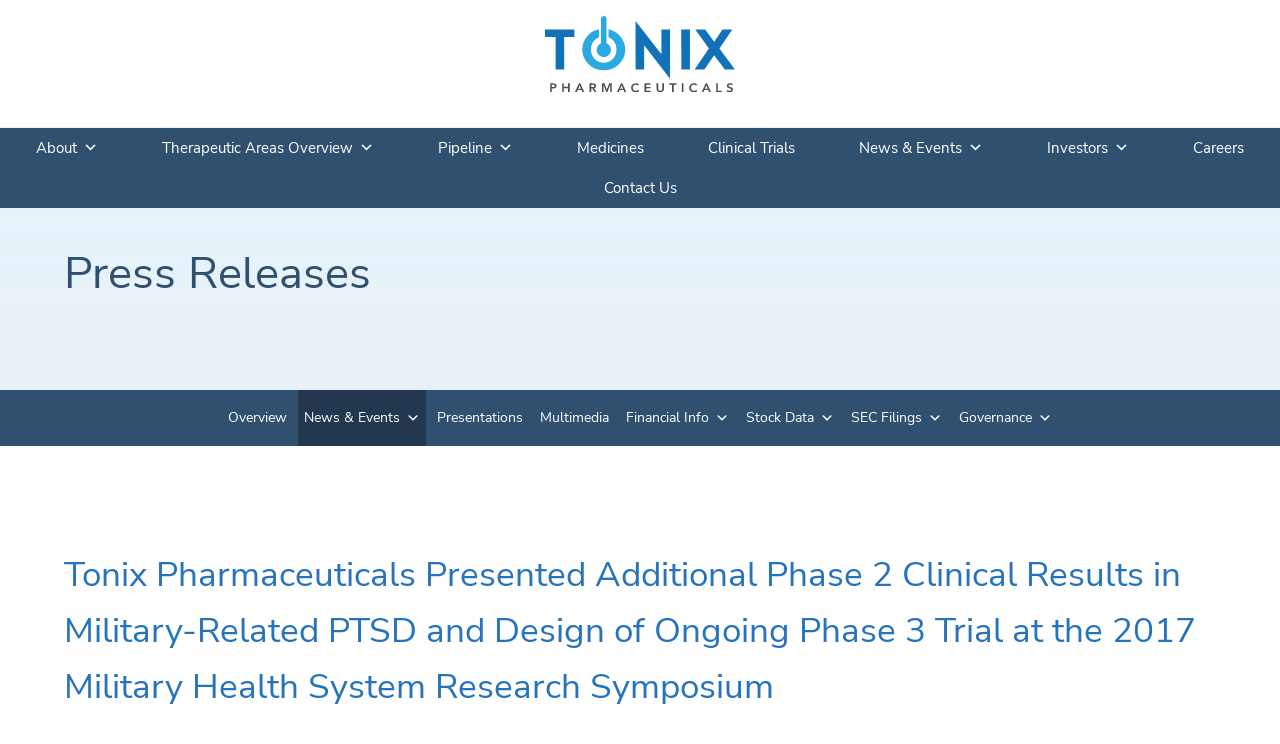

--- FILE ---
content_type: text/html; charset=UTF-8
request_url: https://ir.tonixpharma.com/news-events/press-releases/detail/1078/tonix-pharmaceuticals-presented-additional-phase-2-clinical
body_size: 15169
content:
<!DOCTYPE html>
<html lang="en">
    <head>
        <meta http-equiv="x-ua-compatible" content="ie=edge">
        <meta charset="utf-8">
                        <link rel="alternate" type="application/rss+xml" title="Tonix Pharmaceuticals Holding Corp. - Recent News" href="https://ir.tonixpharma.com/news-events/press-releases/rss" />
                
        <title>Tonix Pharmaceuticals Presented Additional Phase 2 Clinical Results in Military-Related PTSD and Design of Ongoing Phase 3 Trial at the 2017 Military Health System Research Symposium :: Tonix Pharmaceuticals Holding Corp. (TNXP)</title>
        
        <link rel="canonical" href="https://ir.tonixpharma.com/news-events/press-releases/detail/1078/tonix-pharmaceuticals-presented-additional-phase-2-clinical">
<meta property="og:url" content="https://ir.tonixpharma.com/news-events/press-releases/detail/1078/tonix-pharmaceuticals-presented-additional-phase-2-clinical">


<meta property="og:site_name" content="Tonix Pharmaceuticals Holding Corp.">
<meta property="og:title" content="Tonix Pharmaceuticals Presented Additional Phase 2 Clinical Results in Military-Related PTSD and Design of Ongoing Phase 3 Trial at the 2017 Military Health System Research Symposium">
<meta property="og:type" content="website">





<script type="application/ld+json">
	{"@context":"http:\/\/schema.org","@type":"Corporation","name":"Tonix Pharmaceuticals Holding Corp.","address":{"@type":"PostalAddress","streetAddress":"26 Main Street Suite 101","addressLocality":"Chatham, NJ","postalCode":"07928","addressCountry":""},"legalName":"Tonix Pharmaceuticals Holding Corp.","description":"Tonix is a clinical-stage biopharmaceutical company focused on discovering and developing pharmaceutical products to treat pain, addiction and psychiatric conditions and biological products to improve biodefense through potential medical counter-measures. Tonix\u2019s lead product candidate, TNX-102 SL, is in Phase 3 development as a bedtime treatment for fibromyalgia. Tonix is also developing TNX-102 SL as a bedtime treatment for agitation in Alzheimer\u2019s disease. TNX-601 (tianeptine oxalate) is in the pre-IND application stage, also for the treatment of major depressive disorder and PTSD, and is designed for daytime dosing. Tonixs lead biologic candidate, TNX-801, is a potential smallpox-preventing vaccine based on a live synthetic version of horsepox virus, currently in the pre-IND application stage.","tickerSymbol":": TNXP","url":"https:\/\/ir.tonixpharma.com","logo":"https:\/\/d1io3yog0oux5.cloudfront.net\/_b557115514467941e19f29854407f0c0\/tonixpharma\/logo.png","image":null,"sameAs":[]}</script>

<!-- Elastic Search -->
    
    <meta class="elastic" name="published_time" content="2017-08-29">
    <meta class="elastic" name="published_day" content="2807.85">
 
    
    <meta class="elastic" name="el_description" content="Phase 2 Study of U.S. FDA-Designated Breakthrough Therapy Tonmya® (Cyclobenzaprine HCI Sublingual Tablets) in PTSD Indicates Early Sleep Quality Improvements Correlate with Later Response to Treatment
  Phase 3 HONOR…">
         <meta name="viewport" content="initial-scale=1.0, width=device-width">
        
                <link rel="preconnect" href="https://d1io3yog0oux5.cloudfront.net">
        <link rel="preconnect" href="https://qmod.quotemedia.com">
        
                
                <link rel="stylesheet" id="layerslider-css" href="https://d1io3yog0oux5.cloudfront.net/_b557115514467941e19f29854407f0c0/tonixpharma/files/theme/site-files/20220202/tonix.graphicadevsite.com/wp-content/plugins/LayerSlider/assets/static/layerslider/css/layerslider.css"  media="all">
		<link rel="stylesheet" id="wp-block-library-css" href="https://d1io3yog0oux5.cloudfront.net/_b557115514467941e19f29854407f0c0/tonixpharma/files/theme/site-files/20220202/tonix.graphicadevsite.com/wp-includes/css/dist/block-library/style.min.css"  media="all">
		<style id="global-styles-inline-css" >
			body{--wp--preset--color--black: #000000;--wp--preset--color--cyan-bluish-gray: #abb8c3;--wp--preset--color--white: #ffffff;--wp--preset--color--pale-pink: #f78da7;--wp--preset--color--vivid-red: #cf2e2e;--wp--preset--color--luminous-vivid-orange: #ff6900;--wp--preset--color--luminous-vivid-amber: #fcb900;--wp--preset--color--light-green-cyan: #7bdcb5;--wp--preset--color--vivid-green-cyan: #00d084;--wp--preset--color--pale-cyan-blue: #8ed1fc;--wp--preset--color--vivid-cyan-blue: #0693e3;--wp--preset--color--vivid-purple: #9b51e0;--wp--preset--gradient--vivid-cyan-blue-to-vivid-purple: linear-gradient(135deg,rgba(6,147,227,1) 0%,rgb(155,81,224) 100%);--wp--preset--gradient--light-green-cyan-to-vivid-green-cyan: linear-gradient(135deg,rgb(122,220,180) 0%,rgb(0,208,130) 100%);--wp--preset--gradient--luminous-vivid-amber-to-luminous-vivid-orange: linear-gradient(135deg,rgba(252,185,0,1) 0%,rgba(255,105,0,1) 100%);--wp--preset--gradient--luminous-vivid-orange-to-vivid-red: linear-gradient(135deg,rgba(255,105,0,1) 0%,rgb(207,46,46) 100%);--wp--preset--gradient--very-light-gray-to-cyan-bluish-gray: linear-gradient(135deg,rgb(238,238,238) 0%,rgb(169,184,195) 100%);--wp--preset--gradient--cool-to-warm-spectrum: linear-gradient(135deg,rgb(74,234,220) 0%,rgb(151,120,209) 20%,rgb(207,42,186) 40%,rgb(238,44,130) 60%,rgb(251,105,98) 80%,rgb(254,248,76) 100%);--wp--preset--gradient--blush-light-purple: linear-gradient(135deg,rgb(255,206,236) 0%,rgb(152,150,240) 100%);--wp--preset--gradient--blush-bordeaux: linear-gradient(135deg,rgb(254,205,165) 0%,rgb(254,45,45) 50%,rgb(107,0,62) 100%);--wp--preset--gradient--luminous-dusk: linear-gradient(135deg,rgb(255,203,112) 0%,rgb(199,81,192) 50%,rgb(65,88,208) 100%);--wp--preset--gradient--pale-ocean: linear-gradient(135deg,rgb(255,245,203) 0%,rgb(182,227,212) 50%,rgb(51,167,181) 100%);--wp--preset--gradient--electric-grass: linear-gradient(135deg,rgb(202,248,128) 0%,rgb(113,206,126) 100%);--wp--preset--gradient--midnight: linear-gradient(135deg,rgb(2,3,129) 0%,rgb(40,116,252) 100%);--wp--preset--duotone--dark-grayscale: url('index.html');--wp--preset--duotone--grayscale: url('index.html');--wp--preset--duotone--purple-yellow: url('index.html');--wp--preset--duotone--blue-red: url('index.html');--wp--preset--duotone--midnight: url('index.html');--wp--preset--duotone--magenta-yellow: url('index.html');--wp--preset--duotone--purple-green: url('index.html');--wp--preset--duotone--blue-orange: url('index.html');--wp--preset--font-size--small: 13px;--wp--preset--font-size--medium: 20px;--wp--preset--font-size--large: 36px;--wp--preset--font-size--x-large: 42px;}.has-black-color{color: var(--wp--preset--color--black) !important;}.has-cyan-bluish-gray-color{color: var(--wp--preset--color--cyan-bluish-gray) !important;}.has-white-color{color: var(--wp--preset--color--white) !important;}.has-pale-pink-color{color: var(--wp--preset--color--pale-pink) !important;}.has-vivid-red-color{color: var(--wp--preset--color--vivid-red) !important;}.has-luminous-vivid-orange-color{color: var(--wp--preset--color--luminous-vivid-orange) !important;}.has-luminous-vivid-amber-color{color: var(--wp--preset--color--luminous-vivid-amber) !important;}.has-light-green-cyan-color{color: var(--wp--preset--color--light-green-cyan) !important;}.has-vivid-green-cyan-color{color: var(--wp--preset--color--vivid-green-cyan) !important;}.has-pale-cyan-blue-color{color: var(--wp--preset--color--pale-cyan-blue) !important;}.has-vivid-cyan-blue-color{color: var(--wp--preset--color--vivid-cyan-blue) !important;}.has-vivid-purple-color{color: var(--wp--preset--color--vivid-purple) !important;}.has-black-background-color{background-color: var(--wp--preset--color--black) !important;}.has-cyan-bluish-gray-background-color{background-color: var(--wp--preset--color--cyan-bluish-gray) !important;}.has-white-background-color{background-color: var(--wp--preset--color--white) !important;}.has-pale-pink-background-color{background-color: var(--wp--preset--color--pale-pink) !important;}.has-vivid-red-background-color{background-color: var(--wp--preset--color--vivid-red) !important;}.has-luminous-vivid-orange-background-color{background-color: var(--wp--preset--color--luminous-vivid-orange) !important;}.has-luminous-vivid-amber-background-color{background-color: var(--wp--preset--color--luminous-vivid-amber) !important;}.has-light-green-cyan-background-color{background-color: var(--wp--preset--color--light-green-cyan) !important;}.has-vivid-green-cyan-background-color{background-color: var(--wp--preset--color--vivid-green-cyan) !important;}.has-pale-cyan-blue-background-color{background-color: var(--wp--preset--color--pale-cyan-blue) !important;}.has-vivid-cyan-blue-background-color{background-color: var(--wp--preset--color--vivid-cyan-blue) !important;}.has-vivid-purple-background-color{background-color: var(--wp--preset--color--vivid-purple) !important;}.has-black-border-color{border-color: var(--wp--preset--color--black) !important;}.has-cyan-bluish-gray-border-color{border-color: var(--wp--preset--color--cyan-bluish-gray) !important;}.has-white-border-color{border-color: var(--wp--preset--color--white) !important;}.has-pale-pink-border-color{border-color: var(--wp--preset--color--pale-pink) !important;}.has-vivid-red-border-color{border-color: var(--wp--preset--color--vivid-red) !important;}.has-luminous-vivid-orange-border-color{border-color: var(--wp--preset--color--luminous-vivid-orange) !important;}.has-luminous-vivid-amber-border-color{border-color: var(--wp--preset--color--luminous-vivid-amber) !important;}.has-light-green-cyan-border-color{border-color: var(--wp--preset--color--light-green-cyan) !important;}.has-vivid-green-cyan-border-color{border-color: var(--wp--preset--color--vivid-green-cyan) !important;}.has-pale-cyan-blue-border-color{border-color: var(--wp--preset--color--pale-cyan-blue) !important;}.has-vivid-cyan-blue-border-color{border-color: var(--wp--preset--color--vivid-cyan-blue) !important;}.has-vivid-purple-border-color{border-color: var(--wp--preset--color--vivid-purple) !important;}.has-vivid-cyan-blue-to-vivid-purple-gradient-background{background: var(--wp--preset--gradient--vivid-cyan-blue-to-vivid-purple) !important;}.has-light-green-cyan-to-vivid-green-cyan-gradient-background{background: var(--wp--preset--gradient--light-green-cyan-to-vivid-green-cyan) !important;}.has-luminous-vivid-amber-to-luminous-vivid-orange-gradient-background{background: var(--wp--preset--gradient--luminous-vivid-amber-to-luminous-vivid-orange) !important;}.has-luminous-vivid-orange-to-vivid-red-gradient-background{background: var(--wp--preset--gradient--luminous-vivid-orange-to-vivid-red) !important;}.has-very-light-gray-to-cyan-bluish-gray-gradient-background{background: var(--wp--preset--gradient--very-light-gray-to-cyan-bluish-gray) !important;}.has-cool-to-warm-spectrum-gradient-background{background: var(--wp--preset--gradient--cool-to-warm-spectrum) !important;}.has-blush-light-purple-gradient-background{background: var(--wp--preset--gradient--blush-light-purple) !important;}.has-blush-bordeaux-gradient-background{background: var(--wp--preset--gradient--blush-bordeaux) !important;}.has-luminous-dusk-gradient-background{background: var(--wp--preset--gradient--luminous-dusk) !important;}.has-pale-ocean-gradient-background{background: var(--wp--preset--gradient--pale-ocean) !important;}.has-electric-grass-gradient-background{background: var(--wp--preset--gradient--electric-grass) !important;}.has-midnight-gradient-background{background: var(--wp--preset--gradient--midnight) !important;}.has-small-font-size{font-size: var(--wp--preset--font-size--small) !important;}.has-medium-font-size{font-size: var(--wp--preset--font-size--medium) !important;}.has-large-font-size{font-size: var(--wp--preset--font-size--large) !important;}.has-x-large-font-size{font-size: var(--wp--preset--font-size--x-large) !important;}
		</style>
		<link rel="stylesheet" id="megamenu-css" href="https://d1io3yog0oux5.cloudfront.net/_b557115514467941e19f29854407f0c0/tonixpharma/files/theme/site-files/20220202/tonix.graphicadevsite.com/wp-content/uploads/maxmegamenu/style.css"  media="all">
		<link rel="stylesheet" id="dashicons-css" href="https://d1io3yog0oux5.cloudfront.net/_b557115514467941e19f29854407f0c0/tonixpharma/files/theme/site-files/20220202/tonix.graphicadevsite.com/wp-includes/css/dashicons.min.css"  media="all">
		<link rel="stylesheet" id="megamenu-genericons-css" href="https://d1io3yog0oux5.cloudfront.net/_b557115514467941e19f29854407f0c0/tonixpharma/files/theme/site-files/20220202/tonix.graphicadevsite.com/wp-content/plugins/megamenu-pro/icons/genericons/genericons/genericons.css"  media="all">
		<link rel="stylesheet" id="megamenu-fontawesome-css" href="https://d1io3yog0oux5.cloudfront.net/_b557115514467941e19f29854407f0c0/tonixpharma/files/theme/site-files/20220202/tonix.graphicadevsite.com/wp-content/plugins/megamenu-pro/icons/fontawesome/css/font-awesome.min.css"  media="all">
		<link rel="stylesheet" id="megamenu-fontawesome5-css" href="https://d1io3yog0oux5.cloudfront.net/_b557115514467941e19f29854407f0c0/tonixpharma/files/theme/site-files/20220202/tonix.graphicadevsite.com/wp-content/plugins/megamenu-pro/icons/fontawesome5/css/all.min.css"  media="all">
		<link rel="stylesheet" id="js_composer_front-css" href="https://d1io3yog0oux5.cloudfront.net/_b557115514467941e19f29854407f0c0/tonixpharma/files/theme/site-files/20220202/tonix.graphicadevsite.com/wp-content/plugins/js_composer/assets/css/js_composer.min.css"  media="all">
		<link rel="stylesheet" id="style-style-css" href="https://d1io3yog0oux5.cloudfront.net/_b557115514467941e19f29854407f0c0/tonixpharma/files/theme/site-files/20220202/tonix.graphicadevsite.com/wp-content/themes/tonix/css/style.css"  media="all">
		<style>
			:root {
			--font-base: Nunito Sans;
			--font-headings: Nunito Sans;
			--font-input: Nunito Sans;
			}
			body, #content, .entry-content, .post-content, .page-content, .post-excerpt, .entry-summary, .entry-excerpt, .widget-area, .widget, .sidebar, #sidebar, footer, .footer, #footer, .site-footer {
			font-family: "Nunito Sans";
			}
			#site-title, .site-title, #site-title a, .site-title a, .entry-title, .entry-title a, h1, h2, h3, h4, h5, h6, .widget-title {
			font-family: "Nunito Sans";
			}
			button, .button, input, select, textarea, .wp-block-button, .wp-block-button__link {
			font-family: "Nunito Sans";
			font-weight: 400;
			letter-spacing: 0.6px;
			}
			.entry-content h6, .post-content h6, .page-content h6, #content h6, .type-post h6, .type-page h6 {
			font-family: "Nunito Sans";
			font-style: normal;
			font-weight: 300;
			color: #8b8b8b;
			}
			.content a, .entry-content a, .post-content a, .page-content a, .post-excerpt a, .entry-summary a, .entry-excerpt a, .excerpt a {
			color: #8b8b8b;
			}
		</style>
		<!-- Fonts Plugin CSS -->
		<style  data-type="vc_shortcodes-custom-css">.vc_custom_1640040692464{margin-bottom: 0px !important;}.vc_custom_1640040692464{margin-bottom: 0px !important;}.vc_custom_1640021095875{margin-bottom: 70px !important;padding-right: 5% !important;padding-left: 5% !important;}.vc_custom_1643237682165{padding-right: 5% !important;padding-left: 5% !important;background-color: #f4f4f4 !important;}.vc_custom_1641766385241{margin-bottom: 0px !important;padding-right: 5% !important;padding-left: 5% !important;}.vc_custom_1642186025039{padding-top: 30px !important;padding-right: 5% !important;padding-bottom: 60px !important;padding-left: 5% !important;background-image: url(wp-content/uploads/2021/10/Rectangle-5-1.png%3Fid=206) !important;background-position: center !important;background-repeat: no-repeat !important;background-size: cover !important;}.vc_custom_1642868067487{margin-bottom: 50px !important;padding-right: 5% !important;padding-bottom: 60px !important;padding-left: 5% !important;}.vc_custom_1643237707293{padding-top: 40px !important;padding-right: 5% !important;padding-bottom: 150px !important;padding-left: 5% !important;background-color: #f4f4f4 !important;}.vc_custom_1642193234393{padding-right: 5% !important;padding-left: 5% !important;background-color: #f8f7f7 !important;}.vc_custom_1641693444141{padding-top: 100px !important;}.vc_custom_1641693383723{padding-top: 100px !important;}.vc_custom_1641501722748{border-bottom-width: 1px !important;border-bottom-color: #0a0a0a !important;border-bottom-style: solid !important;}.vc_custom_1642186012160{padding-bottom: 0px !important;}.vc_custom_1640668155183{margin-bottom: 30px !important;}.vc_custom_1639754796617{margin-top: 30px !important;}.vc_custom_1642189639573{padding-bottom: 60px !important;}.vc_custom_1641158554061{background-color: #ffffff !important;border-radius: 10px !important;}.vc_custom_1641158546202{background-color: #ffffff !important;border-radius: 10px !important;}.vc_custom_1641158537606{background-color: #ffffff !important;border-radius: 10px !important;}.vc_custom_1641765677563{margin-top: -10% !important;margin-bottom: 0px !important;}.vc_custom_1642977810153{padding-right: 10px !important;padding-left: 10px !important;}.vc_custom_1641765696207{margin-top: -10% !important;margin-bottom: 0px !important;}.vc_custom_1642977904999{padding-right: 10px !important;padding-left: 10px !important;}.vc_custom_1641765710588{margin-top: -10% !important;margin-bottom: 0px !important;}.vc_custom_1643310989692{padding-right: 10px !important;padding-left: 10px !important;}.vc_custom_1642189675727{margin-bottom: 0px !important;padding-right: 10px !important;padding-left: 10px !important;}.vc_custom_1642977793482{margin-top: 0px !important;}.vc_custom_1642189692924{margin-bottom: 0px !important;padding-right: 10px !important;padding-left: 10px !important;}.vc_custom_1642977896945{margin-top: 0px !important;}.vc_custom_1642189706948{margin-bottom: 0px !important;padding-right: 10px !important;padding-left: 10px !important;}.vc_custom_1643310979408{margin-top: 0px !important;}.vc_custom_1639721123119{border-bottom-width: 1px !important;border-bottom-color: #0a0a0a !important;border-bottom-style: solid !important;}.vc_custom_1634169447441{margin-top: -60px !important;}.vc_custom_1643314455779{border-bottom-width: 1px !important;padding-bottom: 15px !important;border-bottom-color: #000000 !important;border-bottom-style: solid !important;}.vc_custom_1643314472947{border-bottom-width: 1px !important;padding-bottom: 15px !important;border-bottom-color: #000000 !important;border-bottom-style: solid !important;}.vc_custom_1643314509963{border-bottom-width: 1px !important;padding-bottom: 15px !important;border-bottom-color: #000000 !important;border-bottom-style: solid !important;}.vc_custom_1643314560599{border-bottom-width: 1px !important;padding-bottom: 15px !important;border-bottom-color: #000000 !important;border-bottom-style: solid !important;}.vc_custom_1643314601655{border-bottom-width: 1px !important;padding-bottom: 15px !important;border-bottom-color: #000000 !important;border-bottom-style: solid !important;}.vc_custom_1643314632721{margin-top: 60px !important;}.vc_custom_1634170952481{border-radius: 10px !important;}.vc_custom_1643314442051{margin-bottom: 10px !important;}.vc_custom_1643399471002{margin-bottom: 10px !important;}.vc_custom_1643399515151{margin-bottom: 10px !important;}.vc_custom_1643314542257{margin-bottom: 10px !important;}.vc_custom_1643399585215{margin-bottom: 10px !important;}.vc_custom_1634168656125{border-bottom-width: 1px !important;border-bottom-color: #0a0a0a !important;border-bottom-style: solid !important;}.vc_custom_1634168705692{border-radius: 10px !important;}.vc_custom_1634168714381{border-radius: 10px !important;}.vc_custom_1642979262993{margin-top: -5% !important;}</style>
		<noscript>
			<style> .wpb_animate_when_almost_visible { opacity: 1; }</style>
		</noscript>
                <link href="https://d1io3yog0oux5.cloudfront.net/_b557115514467941e19f29854407f0c0/tonixpharma/files/theme/css/ir.stockpr.css" rel="stylesheet"  media="screen" />
                <link rel="stylesheet" href="https://d1io3yog0oux5.cloudfront.net/_b557115514467941e19f29854407f0c0/tonixpharma/files/theme/css/style.css">
                
                <link rel="shortcut icon" href="https://d1io3yog0oux5.cloudfront.net/_b557115514467941e19f29854407f0c0/tonixpharma/files/theme/images/favicons/favicon.ico">
        <link rel="apple-touch-icon" sizes="180x180" href="https://d1io3yog0oux5.cloudfront.net/_b557115514467941e19f29854407f0c0/tonixpharma/files/theme/images/favicons/apple-touch-icon.png">
        <link rel="icon" type="image/png" href="https://d1io3yog0oux5.cloudfront.net/_b557115514467941e19f29854407f0c0/tonixpharma/files/theme/images/favicons/favicon-32x32.png" sizes="32x32">
        <link rel="icon" type="image/png" href="https://d1io3yog0oux5.cloudfront.net/_b557115514467941e19f29854407f0c0/tonixpharma/files/theme/images/favicons/favicon-16x16.png" sizes="16x16">
        <link rel="manifest" href="https://d1io3yog0oux5.cloudfront.net/_b557115514467941e19f29854407f0c0/tonixpharma/files/theme/images/favicons/manifest.json">
        <link rel="mask-icon" href="https://d1io3yog0oux5.cloudfront.net/_b557115514467941e19f29854407f0c0/tonixpharma/files/theme/images/favicons/safari-pinned-tab.svg">
        <meta name="theme-color" content="#ffffff">  
        
        <script src="https://d1io3yog0oux5.cloudfront.net/_b557115514467941e19f29854407f0c0/tonixpharma/files/theme/site-files/20220202/tonix.graphicadevsite.com/wp-includes/js/jquery/jquery.min.js" id="jquery-core-js"></script>
		<script src="https://d1io3yog0oux5.cloudfront.net/_b557115514467941e19f29854407f0c0/tonixpharma/files/theme/site-files/20220202/tonix.graphicadevsite.com/wp-includes/js/jquery/jquery-migrate.min.js" id="jquery-migrate-js"></script>
		<script id="layerslider-utils-js-extra">
			/* <![CDATA[ */
			var LS_Meta = {"v":"7.0.7","fixGSAP":"1"};
			/* ]]> */
		</script>
        <script src="https://d1io3yog0oux5.cloudfront.net/_b557115514467941e19f29854407f0c0/tonixpharma/files/theme/site-files/20220202/tonix.graphicadevsite.com/wp-content/plugins/LayerSlider/assets/static/layerslider/js/layerslider.utils.js" id="layerslider-utils-js"></script>
		<script src="https://d1io3yog0oux5.cloudfront.net/_b557115514467941e19f29854407f0c0/tonixpharma/files/theme/site-files/20220202/tonix.graphicadevsite.com/wp-content/plugins/LayerSlider/assets/static/layerslider/js/layerslider.kreaturamedia.jquery.js" id="layerslider-js"></script>
		<script src="https://d1io3yog0oux5.cloudfront.net/_b557115514467941e19f29854407f0c0/tonixpharma/files/theme/site-files/20220202/tonix.graphicadevsite.com/wp-content/plugins/LayerSlider/assets/static/layerslider/js/layerslider.transitions.js" id="layerslider-transitions-js"></script>
		
    </head>
        <body class="page-template-default page page-id-1 mega-menu-top-menu wpb-js-composer js-comp-ver-6.7.0 vc_responsive pg-107610 page-type-ir-section-ir-news pg-news-events-press-releases ir has-sub-nav">
        <div class="general-wrapper" data-elastic-exclude>
            <header id="masthead" class="site-header">
	<div class="site-branding">
		<p class="site-title"><a href="https://www.tonixpharma.com" rel="home"><img src="https://d1io3yog0oux5.cloudfront.net/_b557115514467941e19f29854407f0c0/tonixpharma/files/theme/site-files/20220202/tonix.graphicadevsite.com/wp-content/themes/tonix/tonix-logo.svg" alt="Tonix Pharmaceuticals Logo"></a></p>
	</div>
	<!-- .site-branding -->
	<nav id="site-navigation" class="main-navigation">
		<div id="mega-menu-wrap-top-menu" class="mega-menu-wrap">
			<div class="mega-menu-toggle">
				<div class="mega-toggle-blocks-left"></div>
				<div class="mega-toggle-blocks-center">
					<div class="mega-toggle-block mega-menu-toggle-animated-block mega-toggle-block-1" id="mega-toggle-block-1"><button aria-label="Toggle Menu" class="mega-toggle-animated mega-toggle-animated-slider" type="button" aria-expanded="false">
						<span class="mega-toggle-animated-box">
						<span class="mega-toggle-animated-inner"></span>
						</span>
						</button>
					</div>
				</div>
				<div class="mega-toggle-blocks-right"></div>
			</div>
			<ul id="mega-menu-top-menu" class="mega-menu max-mega-menu mega-menu-horizontal mega-no-js" data-event="hover_intent" data-effect="fade_up" data-effect-speed="200" data-effect-mobile="disabled" data-effect-speed-mobile="0" data-mobile-force-width="false" data-second-click="go" data-document-click="collapse" data-vertical-behaviour="standard" data-breakpoint="768" data-unbind="true" data-mobile-state="collapse_all" data-hover-intent-timeout="300" data-hover-intent-interval="100">
				<li class="mega-menu-item mega-menu-item-type-post_type mega-menu-item-object-page mega-menu-item-has-children mega-align-bottom-left mega-menu-flyout mega-menu-item-2751" id="mega-menu-item-2751">
					<a class="mega-menu-link" href="https://www.tonixpharma.com/about/" aria-haspopup="true" aria-expanded="false" tabindex="0">About<span class="mega-indicator"></span></a>
					<ul class="mega-sub-menu">
						<li class="mega-menu-item mega-menu-item-type-post_type mega-menu-item-object-page mega-menu-item-has-children mega-menu-item-626" id="mega-menu-item-626">
							<a class="mega-menu-link" href="https://www.tonixpharma.com/leadership/" aria-haspopup="true" aria-expanded="false">Leadership<span class="mega-indicator"></span></a>
							<ul class="mega-sub-menu">
								<li class="mega-menu-item mega-menu-item-type-custom mega-menu-item-object-custom mega-menu-item-716" id="mega-menu-item-716"><a class="mega-menu-link" href="https://www.tonixpharma.com/leadership/#executives">Executive Team</a></li>
								<li class="mega-menu-item mega-menu-item-type-custom mega-menu-item-object-custom mega-menu-item-717" id="mega-menu-item-717"><a class="mega-menu-link" href="https://www.tonixpharma.com/leadership/#board">Board of Directors</a></li>
						
							</ul>
						</li>
						<li class="mega-menu-item mega-menu-item-type-post_type mega-menu-item-object-page mega-menu-item-2748" id="mega-menu-item-2748"><a class="mega-menu-link" href="https://www.tonixpharma.com/facilities/">Facilities</a></li>
					</ul>
				</li>
				<li class="mega-menu-item mega-menu-item-type-post_type mega-menu-item-object-page mega-menu-item-has-children mega-align-bottom-left mega-menu-flyout mega-menu-item-536" id="mega-menu-item-536">
					<a class="mega-menu-link" href="https://www.tonixpharma.com/therapeutic-areas-overview/" aria-haspopup="true" aria-expanded="false" tabindex="0">Therapeutic Areas Overview<span class="mega-indicator"></span></a>
					<ul class="mega-sub-menu">
							<li class="mega-menu-item mega-menu-item-type-post_type mega-menu-item-object-page mega-menu-item-has-children mega-menu-item-557" id="mega-menu-item-557">
							<a class="mega-menu-link" href="https://www.tonixpharma.com/central-nervous-system/" aria-haspopup="true" aria-expanded="false">Central Nervous System<span class="mega-indicator"></span></a>
							<ul class="mega-sub-menu">
								<li class="mega-menu-item mega-menu-item-type-custom mega-menu-item-object-custom mega-menu-item-794" id="mega-menu-item-794"><a class="mega-menu-link" href="https://www.tonixpharma.com/central-nervous-system/#Fibromyalgia">Fibromyalgia</a></li>
								<li class="mega-menu-item mega-menu-item-type-custom mega-menu-item-object-custom mega-menu-item-810" id="mega-menu-item-810"><a class="mega-menu-link" href="https://www.tonixpharma.com/central-nervous-system/#Migraine">Migraine</a></li>
							</ul>
						</li>
						
							<li class="mega-menu-item mega-menu-item-type-post_type mega-menu-item-object-page mega-menu-item-has-children mega-menu-item-2749" id="mega-menu-item-2749">
							<a class="mega-menu-link" href="https://www.tonixpharma.com/immunology/" aria-haspopup="true" aria-expanded="false">Immunology<span class="mega-indicator"></span></a>
							<ul class="mega-sub-menu">
								<li class="mega-menu-item mega-menu-item-type-custom mega-menu-item-object-custom mega-menu-item-826" id="mega-menu-item-826"><a class="mega-menu-link" href="https://www.tonixpharma.com/immunology/#Organ-Transplant-Rejection">Organ Transplant Rejection</a></li>
								<li class="mega-menu-item mega-menu-item-type-custom mega-menu-item-object-custom mega-menu-item-2394" id="mega-menu-item-2394"><a class="mega-menu-link" href="https://www.tonixpharma.com/immunology/#gastro-intestinal-cancers">Gastro-Intestinal Cancers</a></li>
							</ul>
						</li>
						<li class="mega-menu-item mega-menu-item-type-post_type mega-menu-item-object-page mega-menu-item-has-children mega-menu-item-2750" id="mega-menu-item-2750">
							<a class="mega-menu-link" href="https://www.tonixpharma.com/infectious-disease/" aria-haspopup="true" aria-expanded="false">Infectious Disease<span class="mega-indicator"></span></a>
							<ul class="mega-sub-menu">
								<li class="mega-menu-item mega-menu-item-type-custom mega-menu-item-object-custom mega-menu-item-823" id="mega-menu-item-823"><a class="mega-menu-link" href="https://www.tonixpharma.com/infectious-disease/#Mpox">Mpox (Monkey Pox)</a></li>
								<li class="mega-menu-item mega-menu-item-type-custom mega-menu-item-object-custom mega-menu-item-824" id="mega-menu-item-824"><a class="mega-menu-link" href="https://www.tonixpharma.com/infectious-disease/#Small-Pox">Smallpox</a></li>
							</ul>
						</li>
						<li class="mega-menu-item mega-menu-item-type-post_type mega-menu-item-object-page mega-menu-item-has-children mega-menu-item-6155" id="mega-menu-item-6155">
						    <a class="mega-menu-link" href="https://www.tonixpharma.com/rare-disease/" aria-expanded="false">Rare Disease<span class="mega-indicator" aria-hidden="true"></span></a>
                        	<ul class="mega-sub-menu" style="">
                                <li class="mega-menu-item mega-menu-item-type-custom mega-menu-item-object-custom mega-menu-item-6174" id="mega-menu-item-6174"><a class="mega-menu-link" href="https://www.tonixpharma.com/rare-disease/#Prader-Willi-Syndrome">Prader-Willi Syndrome</a></li>	
                            </ul>
                        </li>
					</ul>
				</li>
				<li class="mega-menu-item mega-menu-item-type-post_type mega-menu-item-object-page mega-menu-item-has-children mega-align-bottom-left mega-menu-flyout mega-menu-item-2752" id="mega-menu-item-2752">
					<a class="mega-menu-link" href="https://www.tonixpharma.com/pipeline/" aria-haspopup="true" aria-expanded="false" tabindex="0">Pipeline<span class="mega-indicator"></span></a>
					<ul class="mega-sub-menu">
							<li class="mega-menu-item mega-menu-item-type-custom mega-menu-item-object-custom mega-menu-item-has-children mega-menu-item-569" id="mega-menu-item-569">
							<a class="mega-menu-link" href="https://www.tonixpharma.com/pipeline/#cns" aria-haspopup="true" aria-expanded="false">Central Nervous System<span class="mega-indicator"></span></a>
							<ul class="mega-sub-menu">
								<li class="mega-menu-item mega-menu-item-type-post_type mega-menu-item-object-page mega-menu-item-724" id="mega-menu-item-724"><a class="mega-menu-link" href="https://www.tonixpharma.com/tnx-102-sl/">TNX-102 SL</a></li>
							</ul>
						</li>
						
						
						<li class="mega-menu-item mega-menu-item-type-custom mega-menu-item-object-custom mega-menu-item-has-children mega-menu-item-571" id="mega-menu-item-571">
							<a class="mega-menu-link" href="https://www.tonixpharma.com/pipeline/#immunology" aria-haspopup="true" aria-expanded="false">Immunology<span class="mega-indicator"></span></a>
							<ul class="mega-sub-menu">
								<li class="mega-menu-item mega-menu-item-type-post_type mega-menu-item-object-page mega-menu-item-729" id="mega-menu-item-729"><a class="mega-menu-link" href="https://www.tonixpharma.com/tnx-1500/">TNX-1500</a></li>
								<li class="mega-menu-item mega-menu-item-type-post_type mega-menu-item-object-page mega-menu-item-730" id="mega-menu-item-730"><a class="mega-menu-link" href="https://www.tonixpharma.com/tnx-1700/">TNX-1700</a></li>
							</ul>
						</li>
						
						
						<li class="mega-menu-item mega-menu-item-type-custom mega-menu-item-object-custom mega-menu-item-has-children mega-menu-item-570" id="mega-menu-item-570">
							<a class="mega-menu-link" href="https://www.tonixpharma.com/pipeline/#infectious-disease" aria-haspopup="true" aria-expanded="false">Infectious Disease<span class="mega-indicator"></span></a>
							<ul class="mega-sub-menu">
								<li class="mega-menu-item mega-menu-item-type-post_type mega-menu-item-object-page mega-menu-item-731" id="mega-menu-item-731"><a class="mega-menu-link" href="https://www.tonixpharma.com/tnx-801/">TNX-801</a></li>
                                <li class="mega-menu-item mega-menu-item-type-post_type mega-menu-item-object-page mega-menu-item-1422"><a class="mega-menu-link" href="https://www.tonixpharma.com/tnx-4200-cd45/">TNX-4200 CD45</a></li>
							</ul>
						</li>
						<li class="mega-menu-item mega-menu-item-type-custom mega-menu-item-object-custom mega-menu-item-has-children mega-menu-item-6170" id="mega-menu-item-6170">
						    <a class="mega-menu-link" href="https://www.tonixpharma.com/pipeline/#rare-disease" aria-expanded="false">Rare Disease<span class="mega-indicator" aria-hidden="true"></span></a>
                        	<ul class="mega-sub-menu">
                                <li class="mega-menu-item mega-menu-item-type-post_type mega-menu-item-object-page mega-menu-item-6171" id="mega-menu-item-6171"><a class="mega-menu-link" href="https://www.tonixpharma.com/tnx-2900/">TNX-2900</a></li>	
                            </ul>
                        </li>
						
				
						<!--<li class="mega-menu-item mega-menu-item-type-post_type mega-menu-item-object-page mega-menu-item-1620" id="mega-menu-item-1620"><a class="mega-menu-link" href="https://www.tonixpharma.com/scientific-presentations/">Scientific Presentations</a></li>-->
						<li class="mega-menu-item mega-menu-item-type-post_type mega-menu-item-object-page mega-menu-item-1023" id="mega-menu-item-1023"><a class="mega-menu-link" href="https://www.tonixpharma.com/expanded-access-policy/">Expanded Access Policy</a></li>
					</ul>
				</li>
				<li class="mega-menu-item mega-menu-item-type-post_type mega-menu-item-object-page mega-align-bottom-left mega-menu-flyout">
				    <a class="mega-menu-link" href="https://www.tonixpharma.com/medicines/" tabindex="0">Medicines</a>
                </li>
				<li class="mega-menu-item mega-menu-item-type-post_type mega-menu-item-object-page mega-menu-item-has-children mega-align-bottom-left mega-menu-flyout mega-menu-item-2752">
					<a class="mega-menu-link" href="https://www.tonixpharma.com/clinical-trials/" aria-haspopup="true" aria-expanded="false" tabindex="0">Clinical Trials</a>
				</li>
			    				<li class="mega-menu-item mega-menu-item-type-custom mega-menu-item-object-custom mega-menu-item-has-children mega-align-bottom-left mega-menu-flyout mega-menu-item-1980" id="mega-menu-item-1980">
					<a class="mega-menu-link" href="/news-events/tonix-in-the-news" aria-haspopup="true" aria-expanded="false" tabindex="0">News &amp; Events<span class="mega-indicator"></span></a>
					<ul class="mega-sub-menu">
					    				    
						<li class="mega-menu-item mega-menu-item-type-post_type mega-menu-item-object-page mega-menu-item-1978" id="mega-menu-item-1978"><a class="mega-menu-link" href="/news-events/press-releases">Press Releases</a></li>
											    						<li class="mega-menu-item mega-menu-item-type-post_type mega-menu-item-object-page mega-menu-item-1979" id="mega-menu-item-1979"><a class="mega-menu-link" href="/news-events/tonix-in-the-news">Tonix in the News</a></li>
					    					    						<li class="mega-menu-item mega-menu-item-type-post_type mega-menu-item-object-page mega-menu-item-1979" id="mega-menu-item-1979"><a class="mega-menu-link" href="/news-events/tonix-sponsored-news">Tonix Sponsored News</a></li>
					    												<li class="mega-menu-item mega-menu-item-type-custom mega-menu-item-object-custom mega-menu-item-3108" id="mega-menu-item-3108"><a class="mega-menu-link" href="/presentations">Investor Presentations</a></li>
												<li class="mega-menu-item mega-menu-item-type-custom mega-menu-item-object-custom mega-menu-item-3108" id="mega-menu-item-3108"><a class="mega-menu-link" href="https://www.tonixpharma.com/scientific-presentations">Scientific Presentations</a></li>
												<li class="mega-menu-item mega-menu-item-type-custom mega-menu-item-object-custom mega-menu-item-3109" id="mega-menu-item-3109"><a class="mega-menu-link" href="/news-events/ir-events">IR Events</a></li>
																		<li class="mega-menu-item mega-menu-item-type-custom mega-menu-item-object-custom mega-menu-item-3110" id="mega-menu-item-3110"><a class="mega-menu-link" href="/news-events/op-eds">Op-eds</a></li>
											</ul>
				</li>
								<li class="mega-menu-item mega-menu-item-type-custom mega-menu-item-object-custom mega-menu-item-has-children mega-align-bottom-left mega-menu-flyout mega-menu-item-26" id="mega-menu-item-26">
				    <a class="mega-menu-link" href="/" aria-haspopup="true" aria-expanded="false" tabindex="0">Investors<span class="mega-indicator" data-has-click-event="true"></span></a>
    				<ul class="mega-sub-menu">
                                                                                    <li class="mega-menu-item mega-menu-item-type-custom mega-menu-item-object-custom mega-menu-item-3111" id="mega-menu-item-3111">
                                    <a href="/news-events" class="mega-menu-link">News &amp; Events</a>
                                </li>
                                                                                                                <li class="mega-menu-item mega-menu-item-type-custom mega-menu-item-object-custom mega-menu-item-has-children mega-align-bottom-left mega-menu-flyout mega-menu-item-26" id="mega-menu-item-3111">
                                    <a href="/presentations" class="mega-menu-link">Presentations</a>
                                     

                                    <ul class="mega-sub-menu maga-sub-menu-level-3" >
        								<li class="mega-menu-item mega-menu-item-type-post_type mega-menu-item-object-page mega-menu-item-7270" id="mega-menu-item-7270"><a class="mega-menu-link" href="https://ir.tonixpharma.com/presentations#summary-investor-presentation">Investor Presentations</a></li>
        								<li class="mega-menu-item mega-menu-item-type-post_type mega-menu-item-object-page mega-menu-item-7270" id="mega-menu-item-7270"><a class="mega-menu-link" href="https://www.tonixpharma.com/scientific-presentations">Scientific Presentations</a></li>
        								<li class="mega-menu-item mega-menu-item-type-post_type mega-menu-item-object-page mega-menu-item-7270" id="mega-menu-item-7270"><a class="mega-menu-link" href="https://ir.tonixpharma.com/presentations#program-specific-presentations">Program Specific Presentations</a></li>
        								         								<li class="mega-menu-item mega-menu-item-type-post_type mega-menu-item-object-page mega-menu-item-7270" id="mega-menu-item-7270"><a class="mega-menu-link" href="https://ir.tonixpharma.com/presentations#conference-presentation">Conference Materials</a></li>
        							</ul> 
        							
                                </li>
                                                                                                                <li class="mega-menu-item mega-menu-item-type-custom mega-menu-item-object-custom mega-menu-item-3111" id="mega-menu-item-3111">
                                    <a href="/multimedia" class="mega-menu-link">Multimedia</a>
                                </li>
                                                                                                                <li class="mega-menu-item mega-menu-item-type-custom mega-menu-item-object-custom mega-menu-item-3111" id="mega-menu-item-3111">
                                    <a href="/financial-information" class="mega-menu-link">Financial Info</a>
                                </li>
                                                                                                                <li class="mega-menu-item mega-menu-item-type-custom mega-menu-item-object-custom mega-menu-item-3111" id="mega-menu-item-3111">
                                    <a href="/stock-data" class="mega-menu-link">Stock Data</a>
                                </li>
                                                                                                                <li class="mega-menu-item mega-menu-item-type-custom mega-menu-item-object-custom mega-menu-item-3111" id="mega-menu-item-3111">
                                    <a href="/sec-filings" class="mega-menu-link">SEC Filings</a>
                                </li>
                                                                                                                <li class="mega-menu-item mega-menu-item-type-custom mega-menu-item-object-custom mega-menu-item-3111" id="mega-menu-item-3111">
                                    <a href="/corporate-governance" class="mega-menu-link">Governance</a>
                                </li>
                                                                        </ul>
                </li>
				<li class="mega-menu-item mega-menu-item-type-post_type mega-menu-item-object-page mega-align-bottom-left mega-menu-flyout mega-menu-item-2747" id="mega-menu-item-2747"><a class="mega-menu-link" href="https://www.tonixpharma.com/careers/" tabindex="0">Careers</a></li>
				<li class="mega-menu-item mega-menu-item-type-post_type mega-menu-item-object-page mega-align-bottom-left mega-menu-flyout mega-menu-item-2746" id="mega-menu-item-2746"><a class="mega-menu-link" href="https://www.tonixpharma.com/contact/" tabindex="0">Contact Us</a></li>
			</ul>
		</div>
	</nav>
	<!-- #site-navigation -->
	<div class="eq-container">
        
    </div>
</header>
            <div class="eq-container">
                <header class="page-banner overlay" style="background: url(https://d1io3yog0oux5.cloudfront.net/_b557115514467941e19f29854407f0c0/tonixpharma/files/theme/images/pagebanner-default.svg);background-position: 50% 50%;background-repeat: no-repeat;background-size: cover;background-color: #333;">
    	<div class="container-fluid">
	    <div class="row justify-content-center">
	        <div class="col-lg-12">
                <h1>Press Releases</h1>
            </div>
            <div class="col-lg-8 col-md-10">
                                    	    </div>
        </div>
    </div>
    </header>                <nav id="sectionNav" class="sub-navigation-wrapper" aria-label="Investors Section">
    <div class="sub-navigation">
    	<div class="container-fluid">
            <a class="visible-xs visible-sm mobile-sub-nav-trigger collapsed" data-toggle="collapse" data-target="#sub-navigation">
                <div class="trigger-container">
            		<div class="meat"></div>
              		<div class="meat"></div>
              		<div class="meat"></div>
              	</div>
            	Investors            </a>
            <div class="collapse sb-nav clearfix"  id="sub-navigation">
                <h3>Investors</h3>
                <ul>
                                        <li class="">
                        <a href="/"
                            target="_self"
                                                    >Overview</a>
                                            </li>
                	                    <li class="has-children active dropdown">
                        <a href="/news-events"
                            target="_self"
                                                    >News &amp; Events</a>
                                                <ul class="dropdown-menu">
                                                        <li class="active active-landing">
                                <a href="/news-events/press-releases"
                                    target="_self"
                                                                    >Press Releases</a>
                                                            </li>
                                                        <li class="">
                                <a href="/news-events/tonix-in-the-news"
                                    target="_self"
                                                                    >Tonix in the News</a>
                                                            </li>
                                                        <li class="">
                                <a href="/news-events/tonix-sponsored-news"
                                    target="_self"
                                                                    >Tonix Sponsored News</a>
                                                            </li>
                                                        <li class="">
                                <a href="/news-events/ir-events"
                                    target="_self"
                                                                    >IR Events</a>
                                                            </li>
                                                        <li class="">
                                <a href="/news-events/email-alerts"
                                    target="_self"
                                                                    >Email Alerts</a>
                                                            </li>
                                                        <li class="">
                                <a href="/news-events/op-eds"
                                    target="_self"
                                                                    >Op-Eds</a>
                                                            </li>
                                                    </ul>
                                            </li>
                	                    <li class="">
                        <a href="/presentations"
                            target="_self"
                                                    >Presentations</a>
                                            </li>
                	                    <li class="">
                        <a href="/multimedia"
                            target="_self"
                                                    >Multimedia</a>
                                            </li>
                	                    <li class="has-children dropdown">
                        <a href="/financial-information"
                            target="_self"
                                                    >Financial Info</a>
                                                <ul class="dropdown-menu">
                                                        <li class="">
                                <a href="/financial-information/financial-results"
                                    target="_self"
                                                                    >Financial Results</a>
                                                            </li>
                                                        <li class="">
                                <a href="/financial-information/income-statement"
                                    target="_self"
                                                                    >Income Statement</a>
                                                            </li>
                                                        <li class="">
                                <a href="/financial-information/balance-sheet"
                                    target="_self"
                                                                    >Balance Sheet</a>
                                                            </li>
                                                        <li class="">
                                <a href="/financial-information/cash-flow"
                                    target="_self"
                                                                    >Cash Flow</a>
                                                            </li>
                                                    </ul>
                                            </li>
                	                    <li class="has-children dropdown">
                        <a href="/stock-data"
                            target="_self"
                                                    >Stock Data</a>
                                                <ul class="dropdown-menu">
                                                        <li class="">
                                <a href="/stock-data/quote"
                                    target="_self"
                                                                    >Quote</a>
                                                            </li>
                                                        <li class="">
                                <a href="/stock-data/charts"
                                    target="_self"
                                                                    >Charts</a>
                                                            </li>
                                                        <li class="">
                                <a href="/stock-data/historical-data"
                                    target="_self"
                                                                    >Historical Data</a>
                                                            </li>
                                                        <li class="">
                                <a href="/stock-data/analyst-coverage"
                                    target="_self"
                                                                    >Analyst Coverage</a>
                                                            </li>
                                                        <li class="">
                                <a href="https://d1io3yog0oux5.cloudfront.net/_505645ae6bcd9cafecc28e750aaf4bd4/tonixpharma/files/documents/Form+8937/Form_8937_-_February_2025_Reverse_stock_split.pdf"
                                    target="_blank"
                                    rel="noopener"                                >Form 8937</a>
                                                            </li>
                                                    </ul>
                                            </li>
                	                    <li class="has-children dropdown">
                        <a href="/sec-filings"
                            target="_self"
                                                    >SEC Filings</a>
                                                <ul class="dropdown-menu">
                                                        <li class="">
                                <a href="/sec-filings/all-sec-filings"
                                    target="_self"
                                                                    >All SEC Filings</a>
                                                            </li>
                                                        <li class="">
                                <a href="/sec-filings/annual-reports"
                                    target="_self"
                                                                    >Annual Reports</a>
                                                            </li>
                                                        <li class="">
                                <a href="/sec-filings/quarterly-reports"
                                    target="_self"
                                                                    >Quarterly Reports</a>
                                                            </li>
                                                        <li class="">
                                <a href="/sec-filings/section-16-filings"
                                    target="_self"
                                                                    >Section 16 Filings</a>
                                                            </li>
                                                    </ul>
                                            </li>
                	                    <li class="has-children dropdown">
                        <a href="/corporate-governance"
                            target="_self"
                                                    >Governance</a>
                                                <ul class="dropdown-menu">
                                                        <li class="">
                                <a href="https://www.tonixpharma.com/leadership/#board"
                                    target="_blank"
                                    rel="noopener"                                >Board of Directors</a>
                                                            </li>
                                                        <li class="">
                                <a href="/corporate-governance/board-committees"
                                    target="_self"
                                                                    >Board Committees</a>
                                                            </li>
                                                        <li class="">
                                <a href="/corporate-governance/governance-documents"
                                    target="_self"
                                                                    >Governance Documents</a>
                                                            </li>
                                                    </ul>
                                            </li>
                	                </ul>
            </div>
        </div>
    </div>
</nav>                
                <div class="container-fluid">
                    <div class="row justify-content-center">
                        <div class="col-lg-12">
                                                            <aside id="tertiaryNav">
                                    <nav id="tertiary-navigation">
    <ul>
        <li class="sidebar-title">
            <h3>News &amp; Events</h3>
        </li>
                <li class="active active-landing">
            <a href="/news-events/press-releases" target="_self"
                >Press Releases</a>
            
                    </li>
                <li class="">
            <a href="/news-events/tonix-in-the-news" target="_self"
                >Tonix in the News</a>
            
                    </li>
                <li class="">
            <a href="/news-events/tonix-sponsored-news" target="_self"
                >Tonix Sponsored News</a>
            
                    </li>
                <li class="">
            <a href="/news-events/ir-events" target="_self"
                >IR Events</a>
            
                    </li>
                <li class="">
            <a href="/news-events/email-alerts" target="_self"
                >Email Alerts</a>
            
                    </li>
                <li class="">
            <a href="/news-events/op-eds" target="_self"
                >Op-Eds</a>
            
                    </li>
            </ul>
</nav>                                </aside>
                                                        <main id="mainContent" class="main-content has-tertiary-nav" data-elastic-include>
                                    <article class="full-news-article">
        <h1 class="article-heading">Tonix Pharmaceuticals Presented Additional Phase 2 Clinical Results in Military-Related PTSD and Design of Ongoing Phase 3 Trial at the 2017 Military Health System Research Symposium</h1>
        <div class="related-documents-line hidden-print row justify-content-between align-items-center">  
            <time datetime="2017-08-29T16:30:00" class="date">
                August 29, 2017 4:30pm EDT            </time>
            <a href="https://d1io3yog0oux5.cloudfront.net/_b557115514467941e19f29854407f0c0/tonixpharma/news/2017-08-29_Tonix_Pharmaceuticals_Presented_Additional_Phase_1078.pdf" class="link" title="PDF: Tonix Pharmaceuticals Presented Additional Phase 2 Clinical Results in Military-Related PTSD and Design of Ongoing Phase 3 Trial at the 2017 Military Health System Research Symposium" target="_blank" rel="noopener">
                <span class="eqicon-PDF"></span>Download as PDF
            </a>
        </div>
        
        
    	<html><body>
<p align="center"><em>Phase 2 Study of U.S. FDA-Designated Breakthrough Therapy Tonmya® (Cyclobenzaprine HCI Sublingual Tablets) </em><em>in PTSD Indicates Early Sleep Quality Improvements Correlate with Later Response to Treatment</em><br></p>
  <p align="center"><em>Phase 3 HONOR Study Designed to Confirm Phase 2 Results and Address Needs and Culture of Population with PTSD from Trauma During Military Service</em></p>  <p>NEW YORK, Aug.  29, 2017  (GLOBE NEWSWIRE) -- Tonix Pharmaceuticals Holding Corp. (Nasdaq:TNXP) (Tonix), a company in Phase 3 development of Tonmya*, or TNX-102 SL, a U.S. Food and Drug Administration (FDA)-designated Breakthrough Therapy for the treatment of posttraumatic stress disorder (PTSD), and in various development stages for other innovative pharmaceutical and biological products to address public health challenges, today presented additional analyses of the Phase 2 AtEase study of Tonmya for PTSD as well as the design features of the ongoing Phase 3 HONOR study of Tonmya for military-related PTSD.</p>  <p>Retrospective analysis of the AtEase study demonstrated a link between improvements in sleep quality at Week 4 and symptom improvement at Week 12 as measured by the Clinician-Administered PTSD Scale for DSM-5 (CAPS-5), supporting the mechanistic hypothesis that sublingual cyclobenzaprine acts by improving sleep quality and improving sleep-dependent memory processing to produce the therapeutic effect observed in the Phase 2 study.</p>  <p>The Phase 3 HONOR study is designed to confirm the Phase 2 results. The execution of the Phase 3 HONOR study addresses the needs of study participants by appreciating the military and veteran culture and respecting the sensitivity of traumatic memories for participants suffering from PTSD. To assist in enrollment and retention, all participants who complete the 12-week double-blind phase of HONOR will be eligible to continue to a 12-week open-label extension study, in which they will all receive the study drug Tonmya.</p>  <p>“Leveraging our expertise in PTSD research and development, Tonix continues to lead in the development of pharmacotherapies for military-related PTSD as we explore approaches that could lead to new treatment paradigms,” commented Seth Lederman, M.D., president and chief executive officer of Tonix. “The link between improvement in sleep quality and subsequent improvement in PTSD observed in the AtEase Phase 2 trial supports the mechanistic hypothesis that Tonmya improves sleep-dependent memory processing. In addition, the execution of the Phase 3 trial builds on our experiences from Phase 2 to obtain high quality data, and efficiently enroll and retain participants suffering from military-related PTSD.”</p>  <p>The results were presented today in two poster presentations at the 2017 Military Health System Research Symposium in Kissimmee, Florida. The presentations can be found on the Scientific Presentations page of the Tonix <a href="https://www.globenewswire.com/Tracker?data=Ted6q1_WV714VQ9gbtBgC0jugTdNU_rhjPyFT1_-yS1vRenfw_PcoueKSJfC0Bai6mGlXEqR7dHueaI_--D0jkijdX08j7HqbZiDovOz9ByQg7hrCDfEZdN5wgXlkSgqceR3GInCZ0IeRJEu3zgfnA==" rel="nofollow" target="_blank">website</a>.</p>  <p><em>*Tonmya has been conditionally accepted by the U.S. Food and Drug Administration (FDA) as the proposed trade name for TNX-102 SL (cyclobenzaprine HCl sublingual tablets) for PTSD. TNX-102 SL is an investigational new drug and has not been approved for any indication.</em></p>  <p><strong>About Tonmya and the Phase 3 HONOR Study</strong></p>  <p>Tonmya is a patented sublingual transmucosal formulation of cyclobenzaprine that is in Phase 3 development. PTSD is a serious condition characterized by chronic disability, inadequate treatment options, especially for military-related PTSD, and an overall high utilization of healthcare services that contributes to significant economic burdens. In a Phase 2 study, Tonmya 5.6 mg (2 x 2.8 mg tablets), was found to be effective in treating military-related PTSD, which formed the basis of the Breakthrough Therapy designation granted by the FDA. Tonix is currently conducting a Phase 3 trial of Tonmya in military-related PTSD in the United States, the HONOR study, which is a 12-week randomized, double-blind, placebo-controlled trial evaluating the efficacy of Tonmya 5.6 mg in participants with military-related PTSD. This two-arm, adaptive-design trial is targeting enrollment of up to approximately 550 participants across approximately 35 clinical sites. An unblinded interim analysis will be conducted once the study has accumulated efficacy results from approximately 275 randomized participants. In a recent Cross-Disciplinary Breakthrough Therapy meeting, the FDA confirmed that a single-study new drug application (NDA) approval could be possible if the topline data from the HONOR study are statistically very persuasive and an additional abuse assessment study is not required for the NDA filing. Additional details of the HONOR study are available at <a href="https://www.globenewswire.com/Tracker?data=7hYZRuZ5hELG2l6VC9DVRnja4XuenQbFoMP5U1VkpZ3hdPzI-_5jYDjgdXjNGx5_Uj44v6W4brphXCJju2YvTEKoCqPMG84wu4rA_ZIXddQ=" rel="nofollow" target="_blank">www.thehonorstudy.com</a> or <a href="https://www.globenewswire.com/Tracker?data=FmNzsq4hYlUFeIrIUSQsg_AZzIVeTe0GWhSY5iksJ29L9IAXS0mwwpFQHJhtGbe5uH1dXQ5o12o1QpP9cD4NV-_nm5yYKYuGDK2R4vxEIGCZVzmNi514NSY9s6rxxmDqjX2zoSfAL3j1JW2Qgr2uw_0Gd93K79Lk-4wf85EJ2Uw=" rel="nofollow" target="_blank">https://clinicaltrials.gov/ct2/show/NCT03062540</a>. The U.S. Patent and Trademark Office has issued a patent (U.S. Patent No. 9,636,408) protecting the composition and manufacture of the unique Tonmya formulation. The Protectic™ protective eutectic and Angstro-Technology™ formulation claimed in the patent are important elements of Tonix’s proprietary Tonmya composition. This patent is expected to provide Tonmya, upon FDA approval of the NDA, with U.S. market exclusivity until 2034.</p>  <p><strong>About Tonix Pharmaceuticals Holding Corp.</strong></p>  <p>Tonix is developing innovative pharmaceutical and biological products to address major public health challenges. In addition to Tonmya for PTSD, Tonix is developing TNX-601 (tianeptine oxalate), a clinical candidate at pre-IND (Investigational New Drug) application stage, designed as a daytime treatment for PTSD and TNX-801, a live synthetic version of horsepox virus, at the pre-IND application stage, to be developed as a potential smallpox-preventing vaccine.</p>  <p>This press release and further information about Tonix can be found at <a href="https://www.globenewswire.com/Tracker?data=JqaJVOCdicfUc6Uh9NUpfBZGPcraEDOSA4gaus2KM9FbKNTfAaIXZZ9OdwIL0-1FPm_AY946RZ6nevKuGcpXXxW6e461N9ATulZSgJdgYTE=" rel="nofollow" target="_blank">www.tonixpharma.com</a>.</p>  <p><strong>Forward Looking Statements</strong></p>  <p><em>Certain statements in this press release are forward-looking within the meaning of the Private Securities Litigation Reform Act of 1995. These statements may be identified by the use of forward-looking words such as “anticipate,” “believe,” “forecast,” “estimate,” “expect,” and “intend,” among others. These forward-looking statements are based on Tonix's current expectations and actual results could differ materially. There are a number of factors that could cause actual events to differ materially from those indicated by such forward-looking statements. These factors include, but are not limited to, substantial competition; our need for additional financing; uncertainties of patent protection and litigation; uncertainties of government or third party payor reimbursement; limited research and development efforts and dependence upon third parties; and risks related to failure to obtain FDA clearances or approvals and noncompliance with FDA regulations. As with any pharmaceutical under development, there are significant risks in the development, regulatory approval and commercialization of new products. Tonix does not undertake an obligation to update or revise any forward-looking statement. Investors should read the risk factors set forth in the Annual Report on Form 10-K for the year ended December 31, 2016, as filed with the Securities and Exchange Commission (the “SEC”) on April 13, 2017, and future periodic reports filed with the SEC on or after the date hereof. All of Tonix's forward-looking statements are expressly qualified by all such risk factors and other cautionary statements. The information set forth herein speaks only as of the date hereof.</em></p>  <p></p>
<pre>Contacts

Jessica Smiley
Tonix Pharmaceuticals
investor.relations@tonixpharma.com
(212) 980-9155 x185

Media Contact
Rich Allan
Russo Partners
rich.allan@russopartnersllc.com
(646) 942-5588</pre>
<p><a href="https://www.globenewswire.com/NewsRoom/AttachmentNg/16aad249-3d33-4501-b3d9-118a703fa46e"><img src="https://resource.globenewswire.com/Resource/Download/16aad249-3d33-4501-b3d9-118a703fa46e?size=1" border="0" width="150" height="70" alt="Primary Logo"></a></p>
<p></p>
Source: Tonix Pharmaceuticals Holding Corp.
</body></html>    	<p class="spr-ir-news-article-date">Released August 29, 2017</p>
    </article>
            <style>
            .gnw_table_border_collapse td.gnw_heading, .gnw_heading {font: 16px Arial; text-align: center; vertical-align: bottom;}
 .gnw_table_border_collapse td.gnw_subhead, .gnw_subhead {font: 12px Arial; text-align: center; vertical-align: bottom;}
 .gnw_table_border_collapse td.gnw_colhead, .gnw_colhead {font: 12px Arial; text-align: center; vertical-align: bottom;}
 .gnw_table_border_collapse td.gnw_colhead_uline, .gnw_colhead_uline {font: 12px Arial; text-align: center; border-bottom: solid black 1.0pt; vertical-align: bottom;}
 .gnw_table_border_collapse td.gnw_colhead_dline, .gnw_colhead_dline {font: 12px Arial; text-align: center; border-bottom: double black 2.5pt; vertical-align: bottom;}
 .gnw_table_border_collapse td.gnw_label, .gnw_label    {font: 12px Arial; vertical-align: bottom; text-align: left }
 .gnw_table_border_collapse td.gnw_label_uline, .gnw_label_uline {font: 12px Arial; vertical-align: bottom; text-align: left; border-bottom: solid black 1.0pt;}
 .gnw_table_border_collapse td.gnw_label_uline_i10, .gnw_label_uline_i10 {font: 12px Arial; vertical-align: bottom; text-align: left; border-bottom: solid black 1.0pt; padding-left: 10.0px;}
 .gnw_table_border_collapse td.gnw_label_uline_i15, .gnw_label_uline_i15 {font: 12px Arial; vertical-align: bottom; text-align: left; border-bottom: solid black 1.0pt; padding-left: 15.0px;}
 .gnw_table_border_collapse td.gnw_label_uline_i20, .gnw_label_uline_i20 {font: 12px Arial; vertical-align: bottom; text-align: left; border-bottom: solid black 1.0pt; padding-left: 20.0px;}
 .gnw_table_border_collapse td.gnw_label_uline_i25, .gnw_label_uline_i25 {font: 12px Arial; vertical-align: bottom; text-align: left; border-bottom: solid black 1.0pt; padding-left: 25.0px;}
 .gnw_table_border_collapse td.gnw_label_uline_i30, .gnw_label_uline_i30 {font: 12px Arial; vertical-align: bottom; text-align: left; border-bottom: solid black 1.0pt; padding-left: 30.0px;}
 .gnw_table_border_collapse td.gnw_label_dline_i10, .gnw_label_dline_i10 {font: 12px Arial; vertical-align: bottom; text-align: left; border-bottom: double black 2.5pt; padding-left: 10.0px;}
 .gnw_table_border_collapse td.gnw_label_dline_i15, .gnw_label_dline_i15 {font: 12px Arial; vertical-align: bottom; text-align: left; border-bottom: double black 2.5pt; padding-left: 15.0px;}
 .gnw_table_border_collapse td.gnw_label_dline_i20, .gnw_label_dline_i20 {font: 12px Arial; vertical-align: bottom; text-align: left; border-bottom: double black 2.5pt; padding-left: 20.0px;}
 .gnw_table_border_collapse td.gnw_label_dline_i25, .gnw_label_dline_i25 {font: 12px Arial; vertical-align: bottom; text-align: left; border-bottom: double black 2.5pt; padding-left: 25.0px;}
 .gnw_table_border_collapse td.gnw_label_dline_i30, .gnw_label_dline_i30 {font: 12px Arial; vertical-align: bottom; text-align: left; border-bottom: double black 2.5pt; padding-left: 30.0px;}
 .gnw_table_border_collapse td.gnw_label_ulinetop, .gnw_label_ulinetop {font: 12px Arial; vertical-align: bottom; text-align: left; border-top: solid black 1.0pt;}
 .gnw_table_border_collapse td.gnw_label_dline, .gnw_label_dline {font: 12px Arial; vertical-align: bottom; text-align: left; border-bottom: double black 2.5pt;}
 .gnw_table_border_collapse td.gnw_label_i10, .gnw_label_i10 {font: 12px Arial; vertical-align: bottom; text-align: left; padding-left: 10.0px;}
 .gnw_table_border_collapse td.gnw_label_i15, .gnw_label_i15 {font: 12px Arial; vertical-align: bottom; text-align: left; padding-left: 15.0px;}
 .gnw_table_border_collapse td.gnw_label_i20, .gnw_label_i20 {font: 12px Arial; vertical-align: bottom; text-align: left; padding-left: 20.0px;}
 .gnw_table_border_collapse td.gnw_label_i25, .gnw_label_i25 {font: 12px Arial; vertical-align: bottom; text-align: left; padding-left: 25.0px;}
 .gnw_table_border_collapse td.gnw_label_i30, .gnw_label_i30 {font: 12px Arial; vertical-align: bottom; text-align: left; padding-left: 30.0px;}
 .gnw_table_border_collapse td.gnw_num, .gnw_num   {font: 12px Arial; vertical-align: bottom; text-align: right; white-space: nowrap;}
 .gnw_table_border_collapse td.gnw_num_uline, .gnw_num_uline {font: 12px Arial; vertical-align: bottom; text-align: right; white-space: nowrap; border-bottom: solid black 1.0pt;}
 .gnw_table_border_collapse td.gnw_num_ulinetop, .gnw_num_ulinetop {font: 12px Arial; vertical-align: bottom; text-align: right; white-space: nowrap; border-top: solid black 1.0pt;}
 .gnw_table_border_collapse td.gnw_num_dline, .gnw_num_dline {font: 12px Arial; vertical-align: bottom; text-align: right; white-space: nowrap; border-bottom: double black 2.5pt;}
 .gnw_table_border_collapse td.gnw_num_dlinetop, .gnw_num_dlinetop {font: 12px Arial; vertical-align: bottom; text-align: right; white-space: nowrap; border-top: double black 2.5pt;}
 .gnw_table_border_collapse td.gnw_data, .gnw_data   {font: 12px Arial; vertical-align: bottom; text-align: left; white-space: nowrap;}
 .gnw_table_border_collapse td.gnw_data_uline, .gnw_data_uline {font: 12px Arial; vertical-align: bottom; text-align: left; border-bottom: solid black 1.0pt;}
 .gnw_table_border_collapse td.gnw_data_dline, .gnw_data_dline {font: 12px Arial; vertical-align: bottom; text-align: left; border-bottom: double black 2.5pt;}
 .gnw_news_media_box { margin-top: 15px; margin-left: 6px; margin-bottom: 6px; margin-right: 6px; border-width: 1px; border-color: #A9A9A9; border-style: solid; }
 .gnw_table_border_collapse td.gnw_media_caption, .gnw_media_caption { font-size: 8pt; font-family: Verdana, Arial, Helvetica, Geneva, Swiss, SunSans-Regular }
 .gnw_media_bgcolor { background-color: transparent }
 .gnw_table { border-collapse: separate; border-spacing: 6px }
 .gnw_table_border_collapse td.gnw_videotitle, .gnw_videotitle {font: bold 12px Arial; color: #1d5296;}

 .gnw_border_top_solid {border-top: solid black 1px !important;}
 .gnw_border_right_solid {border-right: solid black 1px !important;}
 .gnw_border_bottom_solid {border-bottom: solid black 1px !important;}
 .gnw_border_left_solid {border-left: solid black 1px !important;}
 
 .gnw_border_top_double {border-top: double black 3px !important;}
 .gnw_border_right_double {border-right: double black 3px !important;}
 .gnw_border_bottom_double {border-bottom: double black 3px !important;}
 .gnw_border_left_double {border-left: double black 3px !important;}
 
 .gnw_table_border_collapse {border-collapse: collapse !important;}
 .gnw_table_border_collapse td {font-size: 12px;}
/*.gnw_table_border_collapse td {padding-left: 3px!important; padding-right: 3px!important;}*/
 
 .gnw_align_left {text-align: left !important; vertical-align: bottom;}
 .gnw_align_center {text-align: center !important; vertical-align: bottom;}
 .gnw_align_right {text-align: right !important; vertical-align: bottom;}
 .gnw_align_justify {text-align: justify !important; vertical-align: bottom;}
 
 .gnw_vertical_align_top {vertical-align: top !important;}
 .gnw_vertical_align_middle {vertical-align: middle !important;}
 .gnw_vertical_align_bottom {vertical-align: bottom !important;}

 .gnw_padding_left_none {padding-left: 0 !important;}
 .gnw_padding_right_none {padding-right: 0 !important;}
 .gnw_table_border_spacing{ border-spacing: 0; border-collapse: separate !important;}        </style>
                                                                </main>
                        </div>    
                    </div>
                </div><!-- //container-->
            </div>
            <footer id="colophon" class="site-footer no-qmod-banner ">
	<div class="footer-wrap">
		<div class="social">
			<div class="social-wrap">
				<div class="alerts">
					<a href="/news-events/email-alerts">
					<img src="https://d1io3yog0oux5.cloudfront.net/_b557115514467941e19f29854407f0c0/tonixpharma/files/theme/site-files/20220202/tonix.graphicadevsite.com/wp-content/themes/tonix/mail.svg" alt="email icon"> Sign up for Email Alerts
					</a>
				</div>
				<div>
					<div class="icons">
						<a target="_blank" href="https://twitter.com/#!/TONIXPharma" aria-label="Tonix Pharmaceuticals Holding Corp. on Twitter">
						<img src="https://d1io3yog0oux5.cloudfront.net/_b557115514467941e19f29854407f0c0/tonixpharma/files/theme/site-files/20220202/tonix.graphicadevsite.com/wp-content/themes/tonix/twitter.svg" alt="twitter icon">
						</a>
						<a target="_blank" href="https://www.linkedin.com/company/tonix-pharmaceuticals" aria-label="Tonix Pharmaceuticals Holding Corp. on LinkedIn">
						<img src="https://d1io3yog0oux5.cloudfront.net/_b557115514467941e19f29854407f0c0/tonixpharma/files/theme/site-files/20220202/tonix.graphicadevsite.com/wp-content/themes/tonix/linkedin.svg" alt="linkedin icon">
						</a>
						<a target="_blank" href="https://www.facebook.com/pages/Tonix-Pharmaceuticals/340353829312946" aria-label="Tonix Pharmaceuticals Holding Corp. on Facebook">
						<img src="https://d1io3yog0oux5.cloudfront.net/_b557115514467941e19f29854407f0c0/tonixpharma/files/theme/site-files/20220202/tonix.graphicadevsite.com/wp-content/themes/tonix/facebook.svg" alt="facebook icon">
						</a>
					</div>
				</div>
			</div>
		</div>
		<div class="links">
			<div class="menu-footer-container">
				<ul id="primary-menu" class="menu">
					<li id="menu-item-36" class="menu-item menu-item-type-post_type menu-item-object-page menu-item-36"><a href="https://www.tonixpharma.com/contact/">Contact Us</a></li>
					<li id="menu-item-35" class="menu-item menu-item-type-post_type menu-item-object-page menu-item-privacy-policy menu-item-35"><a href="https://www.tonixpharma.com/privacy-policy/">Privacy Policy</a></li>
					<li id="menu-item-34" class="menu-item menu-item-type-post_type menu-item-object-page menu-item-34"><a href="https://www.tonixpharma.com/terms-of-use/">Terms of Use</a></li>
					<li id="menu-item-2077" class="menu-item menu-item-type-post_type menu-item-object-page menu-item-2077"><a href="https://www.tonixpharma.com/site-map/">Site Map</a></li>
				</ul>
			</div>
			<p class="copyright">© 2026 Tonix Pharmaceuticals Holding Corp.</p>
		</div>
	</div>
</footer>
<svg xmlns="http://www.w3.org/2000/svg" viewbox="0 0 0 0" width="0" height="0" focusable="false" style="visibility: hidden; position: absolute; left: -9999px; overflow: hidden;">
	<defs>
		<filter id="wp-duotone-dark-grayscale">
			<fecolormatrix color-interpolation-filters="sRGB" type="matrix" values=" .299 .587 .114 0 0 .299 .587 .114 0 0 .299 .587 .114 0 0 .299 .587 .114 0 0 "></fecolormatrix>
			<fecomponenttransfer color-interpolation-filters="sRGB">
				<fefuncr type="table" tablevalues="0 0.49803921568627"></fefuncr>
				<fefuncg type="table" tablevalues="0 0.49803921568627"></fefuncg>
				<fefuncb type="table" tablevalues="0 0.49803921568627"></fefuncb>
				<fefunca type="table" tablevalues="1 1"></fefunca>
			</fecomponenttransfer>
			<fecomposite in2="SourceGraphic" operator="in"></fecomposite>
		</filter>
	</defs>
</svg>
<svg xmlns="http://www.w3.org/2000/svg" viewbox="0 0 0 0" width="0" height="0" focusable="false" style="visibility: hidden; position: absolute; left: -9999px; overflow: hidden;">
	<defs>
		<filter id="wp-duotone-grayscale">
			<fecolormatrix color-interpolation-filters="sRGB" type="matrix" values=" .299 .587 .114 0 0 .299 .587 .114 0 0 .299 .587 .114 0 0 .299 .587 .114 0 0 "></fecolormatrix>
			<fecomponenttransfer color-interpolation-filters="sRGB">
				<fefuncr type="table" tablevalues="0 1"></fefuncr>
				<fefuncg type="table" tablevalues="0 1"></fefuncg>
				<fefuncb type="table" tablevalues="0 1"></fefuncb>
				<fefunca type="table" tablevalues="1 1"></fefunca>
			</fecomponenttransfer>
			<fecomposite in2="SourceGraphic" operator="in"></fecomposite>
		</filter>
	</defs>
</svg>
<svg xmlns="http://www.w3.org/2000/svg" viewbox="0 0 0 0" width="0" height="0" focusable="false" style="visibility: hidden; position: absolute; left: -9999px; overflow: hidden;">
	<defs>
		<filter id="wp-duotone-purple-yellow">
			<fecolormatrix color-interpolation-filters="sRGB" type="matrix" values=" .299 .587 .114 0 0 .299 .587 .114 0 0 .299 .587 .114 0 0 .299 .587 .114 0 0 "></fecolormatrix>
			<fecomponenttransfer color-interpolation-filters="sRGB">
				<fefuncr type="table" tablevalues="0.54901960784314 0.98823529411765"></fefuncr>
				<fefuncg type="table" tablevalues="0 1"></fefuncg>
				<fefuncb type="table" tablevalues="0.71764705882353 0.25490196078431"></fefuncb>
				<fefunca type="table" tablevalues="1 1"></fefunca>
			</fecomponenttransfer>
			<fecomposite in2="SourceGraphic" operator="in"></fecomposite>
		</filter>
	</defs>
</svg>
<svg xmlns="http://www.w3.org/2000/svg" viewbox="0 0 0 0" width="0" height="0" focusable="false" style="visibility: hidden; position: absolute; left: -9999px; overflow: hidden;">
	<defs>
		<filter id="wp-duotone-blue-red">
			<fecolormatrix color-interpolation-filters="sRGB" type="matrix" values=" .299 .587 .114 0 0 .299 .587 .114 0 0 .299 .587 .114 0 0 .299 .587 .114 0 0 "></fecolormatrix>
			<fecomponenttransfer color-interpolation-filters="sRGB">
				<fefuncr type="table" tablevalues="0 1"></fefuncr>
				<fefuncg type="table" tablevalues="0 0.27843137254902"></fefuncg>
				<fefuncb type="table" tablevalues="0.5921568627451 0.27843137254902"></fefuncb>
				<fefunca type="table" tablevalues="1 1"></fefunca>
			</fecomponenttransfer>
			<fecomposite in2="SourceGraphic" operator="in"></fecomposite>
		</filter>
	</defs>
</svg>
<svg xmlns="http://www.w3.org/2000/svg" viewbox="0 0 0 0" width="0" height="0" focusable="false" style="visibility: hidden; position: absolute; left: -9999px; overflow: hidden;">
	<defs>
		<filter id="wp-duotone-midnight">
			<fecolormatrix color-interpolation-filters="sRGB" type="matrix" values=" .299 .587 .114 0 0 .299 .587 .114 0 0 .299 .587 .114 0 0 .299 .587 .114 0 0 "></fecolormatrix>
			<fecomponenttransfer color-interpolation-filters="sRGB">
				<fefuncr type="table" tablevalues="0 0"></fefuncr>
				<fefuncg type="table" tablevalues="0 0.64705882352941"></fefuncg>
				<fefuncb type="table" tablevalues="0 1"></fefuncb>
				<fefunca type="table" tablevalues="1 1"></fefunca>
			</fecomponenttransfer>
			<fecomposite in2="SourceGraphic" operator="in"></fecomposite>
		</filter>
	</defs>
</svg>
<svg xmlns="http://www.w3.org/2000/svg" viewbox="0 0 0 0" width="0" height="0" focusable="false" style="visibility: hidden; position: absolute; left: -9999px; overflow: hidden;">
	<defs>
		<filter id="wp-duotone-magenta-yellow">
			<fecolormatrix color-interpolation-filters="sRGB" type="matrix" values=" .299 .587 .114 0 0 .299 .587 .114 0 0 .299 .587 .114 0 0 .299 .587 .114 0 0 "></fecolormatrix>
			<fecomponenttransfer color-interpolation-filters="sRGB">
				<fefuncr type="table" tablevalues="0.78039215686275 1"></fefuncr>
				<fefuncg type="table" tablevalues="0 0.94901960784314"></fefuncg>
				<fefuncb type="table" tablevalues="0.35294117647059 0.47058823529412"></fefuncb>
				<fefunca type="table" tablevalues="1 1"></fefunca>
			</fecomponenttransfer>
			<fecomposite in2="SourceGraphic" operator="in"></fecomposite>
		</filter>
	</defs>
</svg>
<svg xmlns="http://www.w3.org/2000/svg" viewbox="0 0 0 0" width="0" height="0" focusable="false" style="visibility: hidden; position: absolute; left: -9999px; overflow: hidden;">
	<defs>
		<filter id="wp-duotone-purple-green">
			<fecolormatrix color-interpolation-filters="sRGB" type="matrix" values=" .299 .587 .114 0 0 .299 .587 .114 0 0 .299 .587 .114 0 0 .299 .587 .114 0 0 "></fecolormatrix>
			<fecomponenttransfer color-interpolation-filters="sRGB">
				<fefuncr type="table" tablevalues="0.65098039215686 0.40392156862745"></fefuncr>
				<fefuncg type="table" tablevalues="0 1"></fefuncg>
				<fefuncb type="table" tablevalues="0.44705882352941 0.4"></fefuncb>
				<fefunca type="table" tablevalues="1 1"></fefunca>
			</fecomponenttransfer>
			<fecomposite in2="SourceGraphic" operator="in"></fecomposite>
		</filter>
	</defs>
</svg>
<svg xmlns="http://www.w3.org/2000/svg" viewbox="0 0 0 0" width="0" height="0" focusable="false" style="visibility: hidden; position: absolute; left: -9999px; overflow: hidden;">
	<defs>
		<filter id="wp-duotone-blue-orange">
			<fecolormatrix color-interpolation-filters="sRGB" type="matrix" values=" .299 .587 .114 0 0 .299 .587 .114 0 0 .299 .587 .114 0 0 .299 .587 .114 0 0 "></fecolormatrix>
			<fecomponenttransfer color-interpolation-filters="sRGB">
				<fefuncr type="table" tablevalues="0.098039215686275 1"></fefuncr>
				<fefuncg type="table" tablevalues="0 0.66274509803922"></fefuncg>
				<fefuncb type="table" tablevalues="0.84705882352941 0.41960784313725"></fefuncb>
				<fefunca type="table" tablevalues="1 1"></fefunca>
			</fecomponenttransfer>
			<fecomposite in2="SourceGraphic" operator="in"></fecomposite>
		</filter>
	</defs>
</svg>
<link rel="stylesheet" id="lightbox2-css" href="https://d1io3yog0oux5.cloudfront.net/_b557115514467941e19f29854407f0c0/tonixpharma/files/theme/site-files/20220202/tonix.graphicadevsite.com/wp-content/plugins/js_composer/assets/lib/bower/lightbox2/dist/css/lightbox.min.css" media="all">
<link rel="stylesheet" id="vc_pageable_owl-carousel-css-css" href="https://d1io3yog0oux5.cloudfront.net/_b557115514467941e19f29854407f0c0/tonixpharma/files/theme/site-files/20220202/tonix.graphicadevsite.com/wp-content/plugins/js_composer/assets/lib/owl-carousel2-dist/assets/owl.min.css" media="all">
<link rel="stylesheet" id="vc_animate-css-css" href="https://d1io3yog0oux5.cloudfront.net/_b557115514467941e19f29854407f0c0/tonixpharma/files/theme/site-files/20220202/tonix.graphicadevsite.com/wp-content/plugins/js_composer/assets/lib/bower/animate-css/animate.min.css" media="all">
<script src="https://d1io3yog0oux5.cloudfront.net/_b557115514467941e19f29854407f0c0/tonixpharma/files/theme/site-files/20220202/tonix.graphicadevsite.com/wp-includes/js/dist/vendor/regenerator-runtime.min.js" id="regenerator-runtime-js"></script>
<script src="https://d1io3yog0oux5.cloudfront.net/_b557115514467941e19f29854407f0c0/tonixpharma/files/theme/site-files/20220202/tonix.graphicadevsite.com/wp-includes/js/dist/vendor/wp-polyfill.min.js" id="wp-polyfill-js"></script>
<script src="https://d1io3yog0oux5.cloudfront.net/_b557115514467941e19f29854407f0c0/tonixpharma/files/theme/site-files/20220202/tonix.graphicadevsite.com/wp-content/themes/tonix/navigation.js" id="custom-navigation-js"></script>
<script src="https://d1io3yog0oux5.cloudfront.net/_b557115514467941e19f29854407f0c0/tonixpharma/files/theme/site-files/20220202/tonix.graphicadevsite.com/wp-includes/js/hoverIntent.min.js" id="hoverIntent-js"></script>
<script id="megamenu-js-extra">
	/* <![CDATA[ */
	var megamenu = {"timeout":"300","interval":"100"};
	/* ]]> */
</script>
<script src="https://d1io3yog0oux5.cloudfront.net/_b557115514467941e19f29854407f0c0/tonixpharma/files/theme/site-files/20220202/tonix.graphicadevsite.com/wp-content/plugins/megamenu/js/maxmegamenu.js" id="megamenu-js"></script>
<script src="https://d1io3yog0oux5.cloudfront.net/_b557115514467941e19f29854407f0c0/tonixpharma/files/theme/site-files/20220202/tonix.graphicadevsite.com/wp-content/plugins/megamenu-pro/assets/public.js" id="megamenu-pro-js"></script>
<script src="https://d1io3yog0oux5.cloudfront.net/_b557115514467941e19f29854407f0c0/tonixpharma/files/theme/site-files/20220202/tonix.graphicadevsite.com/wp-content/plugins/js_composer/assets/js/dist/js_composer_front.min.js" id="wpb_composer_front_js-js"></script>
<script src="https://d1io3yog0oux5.cloudfront.net/_b557115514467941e19f29854407f0c0/tonixpharma/files/theme/site-files/20220202/tonix.graphicadevsite.com/wp-content/plugins/js_composer/assets/lib/bower/lightbox2/dist/js/lightbox.min.js" id="lightbox2-js"></script>
<script src="https://d1io3yog0oux5.cloudfront.net/_b557115514467941e19f29854407f0c0/tonixpharma/files/theme/site-files/20220202/tonix.graphicadevsite.com/wp-content/plugins/js_composer/assets/lib/owl-carousel2-dist/owl.carousel.min.js" id="vc_pageable_owl-carousel-js"></script>
<script src="https://d1io3yog0oux5.cloudfront.net/_b557115514467941e19f29854407f0c0/tonixpharma/files/theme/site-files/20220202/tonix.graphicadevsite.com/wp-content/plugins/js_composer/assets/lib/bower/imagesloaded/imagesloaded.pkgd.min.js" id="vc_grid-js-imagesloaded-js"></script>
<script src="https://d1io3yog0oux5.cloudfront.net/_b557115514467941e19f29854407f0c0/tonixpharma/files/theme/site-files/20220202/tonix.graphicadevsite.com/wp-includes/js/underscore.min.js" id="underscore-js"></script>
<script src="https://d1io3yog0oux5.cloudfront.net/_b557115514467941e19f29854407f0c0/tonixpharma/files/theme/site-files/20220202/tonix.graphicadevsite.com/wp-content/plugins/js_composer/assets/lib/vc_waypoints/vc-waypoints.min.js" id="vc_waypoints-js"></script>
<script src="https://d1io3yog0oux5.cloudfront.net/_b557115514467941e19f29854407f0c0/tonixpharma/files/theme/site-files/20220202/tonix.graphicadevsite.com/wp-content/plugins/js_composer/assets/js/dist/vc_grid.min.js" id="vc_grid-js"></script>
<script id="companyVars" type="application/json">
{
    "asset_url": "https:\/\/d1io3yog0oux5.cloudfront.net\/_b557115514467941e19f29854407f0c0\/tonixpharma",
    "website_base_url": "https:\/\/ir.tonixpharma.com",
    "ir_base_url": "",
    "hCaptchaSiteKey": "778a5748-d323-4b73-a06c-9625642de8bc",
    "isQmod": false}
</script>


<script src="https://d1io3yog0oux5.cloudfront.net/_b557115514467941e19f29854407f0c0/tonixpharma/files/theme/js/_js/all.js"></script>
<script id="analyticsOptions" type="application/json">
{
    "domain": "ir.tonixpharma.com",
    "gaId": "UA-26808907-1"}
</script>
<script id="google-analytics" src="https://d1io3yog0oux5.cloudfront.net/_b557115514467941e19f29854407f0c0/tonixpharma/files/theme/js/aside/google-analytics/_js/all.js" ></script>
<script src="https://d1io3yog0oux5.cloudfront.net/_b557115514467941e19f29854407f0c0/tonixpharma/files/theme/js/aside/_js/browser-check.min.js" async></script>
        </div><!-- //general-wrapper-->
    </body>
</html>


--- FILE ---
content_type: text/css
request_url: https://d1io3yog0oux5.cloudfront.net/_b557115514467941e19f29854407f0c0/tonixpharma/files/theme/site-files/20220202/tonix.graphicadevsite.com/wp-content/themes/tonix/css/style.css
body_size: 5796
content:
/*
Theme Name: Tonix Pharmaceuticals
Author: Incapa
Author URI: https://www.incapa.com
Description: Tonix: Tonix Pharmaceuticals Theme, developed by Incapa
Version: 1.0.0
Tested up to: 5.7
Requires PHP: 7.4
License: Copyright 2021, Incapa. All Rights Reserved.
Text Domain: tonix

*//* normalize.css v8.0.1 | MIT License | github.com/necolas/normalize.css */html{line-height:1.2;-webkit-text-size-adjust:100%}body{margin:0}main{display:block}h1{font-size:2em;margin:0.67em 0}hr{box-sizing:content-box;height:0;overflow:visible}pre{font-family:monospace, monospace;font-size:1em}a{background-color:transparent}abbr[title]{border-bottom:none;text-decoration:underline;text-decoration:underline dotted}b,strong{font-weight:bolder}code,kbd,samp{font-family:monospace, monospace;font-size:1em}small{font-size:80%}sub,sup{font-size:75%;line-height:0;position:relative;vertical-align:baseline}sub{bottom:-0.25em}sup{top:-0.5em}img{border-style:none}button,input,optgroup,select,textarea{font-family:inherit;font-size:100%;line-height:1.15;margin:0}button,input{overflow:visible}button,select{text-transform:none}button,[type="button"],[type="reset"],[type="submit"]{-webkit-appearance:button}button::-moz-focus-inner,[type="button"]::-moz-focus-inner,[type="reset"]::-moz-focus-inner,[type="submit"]::-moz-focus-inner{border-style:none;padding:0}button:-moz-focusring,[type="button"]:-moz-focusring,[type="reset"]:-moz-focusring,[type="submit"]:-moz-focusring{outline:1px dotted ButtonText}fieldset{padding:0.35em 0.75em 0.625em}legend{box-sizing:border-box;color:inherit;display:table;max-width:100%;padding:0;white-space:normal}progress{vertical-align:baseline}textarea{overflow:auto}[type="checkbox"],[type="radio"]{box-sizing:border-box;padding:0}[type="number"]::-webkit-inner-spin-button,[type="number"]::-webkit-outer-spin-button{height:auto}[type="search"]{-webkit-appearance:textfield;outline-offset:-2px}[type="search"]::-webkit-search-decoration{-webkit-appearance:none}::-webkit-file-upload-button{-webkit-appearance:button;font:inherit}details{display:block}summary{display:list-item}template{display:none}[hidden]{display:none}*,*::before,*::after{box-sizing:inherit}html{box-sizing:border-box}body,button,input,select,optgroup,textarea{color:#404040;font-family:-apple-system, BlinkMacSystemFont, "Segoe UI", Roboto, Oxygen-Sans, Ubuntu, Cantarell, "Helvetica Neue", sans-serif;font-size:1rem;line-height:1.5}h1,h2,h3,h4,h5,h6{clear:both}p{margin-bottom:1.5em}dfn,cite,em,i{font-style:italic}blockquote{margin:0 1.5em}address{margin:0 0 1.5em}pre{background:#eee;font-family:"Courier 10 Pitch", courier, monospace;line-height:1.6;margin-bottom:1.6em;max-width:100%;overflow:auto;padding:1.6em}code,kbd,tt,var{font-family:monaco, consolas, "Andale Mono", "DejaVu Sans Mono", monospace}abbr,acronym{border-bottom:1px dotted #666;cursor:help}mark,ins{background:#fff9c0;text-decoration:none}big{font-size:125%}body{background:#fff}hr{background-color:#ccc;border:0;height:1px;margin-bottom:1.5em}ul,ol{margin:0 0 1.5em 3em}ul{list-style:disc}ol{list-style:decimal}li>ul,li>ol{margin-bottom:0;margin-left:1.5em}dt{font-weight:700}dd{margin:0 1.5em 1.5em}embed,iframe,object{max-width:100%}img{height:auto;max-width:100%}figure{margin:1em 0}table{margin:0 0 1.5em;width:100%}a{color:#666666}a:visited{color:#666666}a:hover,a:focus,a:active{color:#191970}a:focus{outline:thin dotted}a:hover,a:active{outline:0}button,input[type="button"],input[type="reset"],input[type="submit"]{border:1px solid;border-color:#ccc #ccc #bbb;border-radius:3px;background:#e6e6e6;color:rgba(0, 0, 0, 0.8);line-height:1;padding:0.6em 1em 0.4em}button:hover,input[type="button"]:hover,input[type="reset"]:hover,input[type="submit"]:hover{border-color:#ccc #bbb #aaa}button:active,button:focus,input[type="button"]:active,input[type="button"]:focus,input[type="reset"]:active,input[type="reset"]:focus,input[type="submit"]:active,input[type="submit"]:focus{border-color:#aaa #bbb #bbb}input[type="text"],input[type="email"],input[type="url"],input[type="password"],input[type="search"],input[type="number"],input[type="tel"],input[type="range"],input[type="date"],input[type="month"],input[type="week"],input[type="time"],input[type="datetime"],input[type="datetime-local"],input[type="color"],textarea{color:#666;border:1px solid #ccc;border-radius:3px;padding:3px}input[type="text"]:focus,input[type="email"]:focus,input[type="url"]:focus,input[type="password"]:focus,input[type="search"]:focus,input[type="number"]:focus,input[type="tel"]:focus,input[type="range"]:focus,input[type="date"]:focus,input[type="month"]:focus,input[type="week"]:focus,input[type="time"]:focus,input[type="datetime"]:focus,input[type="datetime-local"]:focus,input[type="color"]:focus,textarea:focus{color:#111}select{border:1px solid #ccc}textarea{width:100%}.sticky{display:block}.post,.page{margin:0 0 1.5em}.updated:not(.published){display:none}.page-content,.entry-content,.entry-summary{margin:1.5em 0 0}.page-links{clear:both;margin:0 0 1.5em}.comment-content a{word-wrap:break-word}.bypostauthor{display:block}.widget{margin:0 0 1.5em}.widget select{max-width:100%}.page-content .wp-smiley,.entry-content .wp-smiley,.comment-content .wp-smiley{border:none;margin-bottom:0;margin-top:0;padding:0}.custom-logo-link{display:inline-block}.wp-caption{margin-bottom:1.5em;max-width:100%}.wp-caption img[class*="wp-image-"]{display:block;margin-left:auto;margin-right:auto}.wp-caption .wp-caption-text{margin:0.8075em 0}.wp-caption-text{text-align:center}.gallery{margin-bottom:1.5em;display:grid;grid-gap:1.5em}.gallery-item{display:inline-block;text-align:center;width:100%}.gallery-columns-2{grid-template-columns:repeat(2, 1fr)}.gallery-columns-3{grid-template-columns:repeat(3, 1fr)}.gallery-columns-4{grid-template-columns:repeat(4, 1fr)}.gallery-columns-5{grid-template-columns:repeat(5, 1fr)}.gallery-columns-6{grid-template-columns:repeat(6, 1fr)}.gallery-columns-7{grid-template-columns:repeat(7, 1fr)}.gallery-columns-8{grid-template-columns:repeat(8, 1fr)}.gallery-columns-9{grid-template-columns:repeat(9, 1fr)}.gallery-caption{display:block}.infinite-scroll .posts-navigation,.infinite-scroll.neverending .site-footer{display:none}.infinity-end.neverending .site-footer{display:block}.screen-reader-text{border:0;clip:rect(1px, 1px, 1px, 1px);clip-path:inset(50%);height:1px;margin:-1px;overflow:hidden;padding:0;position:absolute !important;width:1px;word-wrap:normal !important}.screen-reader-text:focus{background-color:#f1f1f1;border-radius:3px;box-shadow:0 0 2px 2px rgba(0, 0, 0, 0.6);clip:auto !important;clip-path:none;color:#21759b;display:block;font-size:0.875rem;font-weight:700;height:auto;left:5px;line-height:normal;padding:15px 23px 14px;text-decoration:none;top:5px;width:auto;z-index:100000}#primary[tabindex="-1"]:focus{outline:0}.alignleft{float:left;margin-right:1.5em;margin-bottom:1.5em}.alignright{float:right;margin-left:1.5em;margin-bottom:1.5em}.aligncenter{clear:both;display:block;margin-left:auto;margin-right:auto;margin-bottom:1.5em}*{margin:0;padding:0;box-sizing:border-box}html{font-size:20px}body{font-family:Helvetica, sans-serif;background-color:#ffffff}h1,h2,h3,h4,h5,h6{font-family:Helvetica, sans-serif;margin-top:0.75rem;margin-bottom:0.25rem}p,ul{margin-bottom:0.5rem}li{margin-left:1.5rem}body{line-height:2.5;font-weight:400;color:#5f5f5f}h1{font-size:2.25rem;line-height:1.45;font-weight:400;color:#305070;padding:0 0 1rem 0}h2{font-size:1.8rem;line-height:1.6;font-weight:400;color:#2573ba;padding:0 0 0.75rem 0}h3{font-size:1.3rem;line-height:1.3;font-weight:400;color:#2573ba;padding:0 0 0.5rem 0}h4{font-size:1.3rem;line-height:1.8;font-weight:400;color:#000000;padding:0}h5{font-size:0.9rem;line-height:1.4rem;font-weight:400;color:#000000;padding:0 0 0.15rem 0}.smaller{font-size:0.9em}html{scroll-behavior:smooth;overflow:auto}body{height:100%;background-color:#2573ba}.site-header{width:100%;position:fixed;z-index:20;background-color:#fffffff0;margin:0;padding:0}.site-header .site-branding{text-align:center;z-index:10;padding:0.8rem}.site-header .site-branding .site-title{margin-bottom:0}.site-header .site-branding img{max-width:190px}.site-header nav{position:relative;z-index:998;top:0;right:0}.site-header nav button{position:relative;z-index:999;margin:0 auto}@media screen and (min-width:768px){.site-header nav{position:relative}}.site{position:relative;z-index:10;background-color:#ffffff}.site-main{position:relative;z-index:12;width:100%;min-height:60vh}.site-main>.vc_row-fluid:not([data-vc-full-width="true"]){position:relative;margin:0 auto;padding:1rem 0;max-width:75rem}.site-main>.vc_container-block>.vc_row-fluid:not([data-vc-full-width="true"]){position:relative;margin:0 auto;padding:1rem 0;max-width:75rem}.site-footer{position:relative;z-index:13;clear:both;margin-top:0rem}.site-footer .footer-wrap{width:100%;position:relative;margin:0;padding:0;color:#ffffff;border-top:solid 1px #707070}.site-footer .footer-wrap ul{list-style:none;margin:0;padding:0}.site-footer .footer-wrap ul li{padding:0;margin:0;line-height:1.8}.site-footer .footer-wrap a{color:#ffffff;text-decoration:none}.site-footer .footer-wrap>.social{color:#ffffff;background-color:#305070;padding:1rem}.site-footer .footer-wrap>.social .social-wrap{height:100%;display:flex;flex-direction:column;justify-content:space-around}.site-footer .footer-wrap>.social .social-wrap .alerts{text-align:center}.site-footer .footer-wrap>.social .social-wrap .alerts img{height:4rem;width:4rem}.site-footer .footer-wrap>.social .social-wrap .icons{display:flex;justify-content:space-around}.site-footer .footer-wrap>.social .social-wrap .icons img{display:inline-block}.site-footer .footer-wrap>.social img{height:3rem;width:3rem;margin:1rem;vertical-align:middle}.site-footer .footer-wrap>.links{font-size:0.85em;background-color:#2573ba;padding:2rem 1rem 0 5%}.site-footer .footer-wrap>.links .copyright{margin-top:1rem}@media screen and (min-width:768px){.site-footer{background-color:#2573ba}.footer-wrap{display:flex;justify-content:space-between;flex-direction:row-reverse}.footer-wrap>.social{flex-basis:40%;margin-right:1rem;margin-top:-1rem;margin-bottom:-2rem}}@media screen and (min-width:1024px){.footer-wrap .social{flex-basis:33%;max-width:25rem}}.main-navigation{display:block;width:100%;background-color:rgba(255, 255, 255, 0.9);border-top:solid 1px #F0F0F0;border-bottom:solid 1px #F0F0F0}.main-navigation button.menu-toggle{border:none;background-color:transparent}.main-navigation ul{height:100vh;display:none;list-style:none;margin:0;padding-left:0;padding-top:4em}.main-navigation ul ul{box-shadow:0 3px 3px rgba(0, 0, 0, 0.2);float:left;position:absolute;top:100%;left:-999em;z-index:99999}.main-navigation ul ul ul{left:-999em;top:0}.main-navigation ul ul li:hover>ul,.main-navigation ul ul li.focus>ul{display:block;left:auto}.main-navigation ul ul a{width:200px}.main-navigation ul ul :hover>a,.main-navigation ul ul .focus>a{color:#2573ba}.main-navigation ul ul a:hover,.main-navigation ul ul a.focus{color:#2573ba}.main-navigation ul li:hover>ul,.main-navigation ul li.focus>ul{left:auto}.main-navigation ul ul.sub-menu{display:block;background-color:transparent;box-shadow:none;float:none;position:relative;top:0;left:0;height:auto;padding:0 0 0 0.25rem}.main-navigation ul ul.sub-menu a{width:100%;font-size:1.5rem}.main-navigation ul ul.sub-menu ul a{font-style:italic}.main-navigation li{position:relative;margin:0}.main-navigation li:hover>a,.main-navigation li.focus>a{color:#000000}.main-navigation a{display:block;text-decoration:none;color:#707070;text-align:left;font-size:1.5rem;line-height:1.5em;padding:0.75em 1.75em}.main-navigation .current_page_item>a,.main-navigation .current-menu-item>a,.main-navigation .current_page_ancestor>a,.main-navigation .current-menu-ancestor>a{font-weight:600;color:#000000}.menu-toggle{display:block}.main-navigation.toggled ul{display:block;position:absolute;background:#fffffff0;width:100%;height:auto;padding:1.5rem;border-bottom:solid 1px #F0F0F0}@media screen and (min-width:768px){.main-navigation button.menu-toggle{display:none}.main-navigation ul{height:auto;display:block;text-align:center;padding-top:0.5rem;padding-bottom:0.5rem}.main-navigation ul ul.sub-menu{display:none;position:absolute;background-color:#ffffff;top:1.5rem;left:0;padding:0}.main-navigation ul ul.sub-menu>:first-child{margin-top:1rem}.main-navigation ul ul.sub-menu ul{display:block;position:relative;left:0;top:0;padding-left:0.5rem}.main-navigation ul ul.sub-menu ul>:first-child{margin-top:0}.main-navigation ul ul.sub-menu ul>:last-child{margin-bottom:0.5rem}.main-navigation ul ul.sub-menu a{font-size:0.85rem;text-align:left;width:200px}.main-navigation ul li:hover ul.sub-menu{display:block}.main-navigation li{display:inline-block}.main-navigation a{text-align:center;font-size:0.85rem}.main-navigation ul.menu>li>ul.sub-menu>li{border-top:solid 1px #5f5f5f}.main-navigation ul.menu>li>ul.sub-menu>li:last-child{border-bottom:solid 1px #F0F0F0}}.site-main .comment-navigation,.site-main .posts-navigation,.site-main .post-navigation{margin:0 0 1.5em}.comment-navigation .nav-links,.posts-navigation .nav-links,.post-navigation .nav-links{display:flex}.comment-navigation .nav-previous,.posts-navigation .nav-previous,.post-navigation .nav-previous{flex:1 0 50%}.comment-navigation .nav-next,.posts-navigation .nav-next,.post-navigation .nav-next{text-align:end;flex:1 0 50%}.tonix-header{position:relative;margin-top:230px;background-image:url('../header-gradient.svg');min-height:8.5rem}.tonix-header .content-wrap{position:relative;margin:0 auto;padding:1rem 5%}.tonix-header h1{color:#305070;padding-left:15px}.tonix-masthead{position:absolute;width:100%;height:530px;margin-top:170px;background:linear-gradient(#fff, #E0F0C9)}.tonix-masthead #main_image{width:35%}.tonix-masthead #secondary_image{width:25%}.tonix-masthead .content-wrap{position:relative;height:100%}.tonix-masthead h1{position:relative;top:80px;width:80%;margin:0 auto;color:#000000;opacity:0}.tonix-masthead h1.fadein{opacity:1;transition:0.5s opacity ease-in-out}.tonix-masthead svg{height:100%;width:100%}.tonix-masthead .ctabox{position:absolute;top:430px;left:0;height:100px;width:100%;background:#9fd356}.tonix-masthead .c1,.tonix-masthead .c2,.tonix-masthead .c3,.tonix-masthead .c4,.tonix-masthead .c5,.tonix-masthead .c6{position:absolute;top:0;left:0;height:100px;width:50%;max-width:100px;opacity:0;filter:blur(1rem)}.tonix-masthead .c1.fadein,.tonix-masthead .c2.fadein,.tonix-masthead .c3.fadein,.tonix-masthead .c4.fadein,.tonix-masthead .c5.fadein,.tonix-masthead .c6.fadein{opacity:1;filter:blur(0);transition:0.5s opacity, filter ease-in-out 0s}.tonix-masthead .c1{top:143.488620103px;left:45.37%;height:301px;max-width:301px;top:55.8321479px;left:40.37%;height:401px;max-width:401px}.tonix-masthead .c1.fadein{transition-delay:0.3s}.tonix-masthead .c2{top:262.41109513px;left:18.69%;height:210px;max-width:210px}.tonix-masthead .c2.fadein{transition-delay:0.2s}.tonix-masthead .c3{top:0;left:62.07%;height:161px;max-width:161px}.tonix-masthead .c3.fadein{transition-delay:0.15s}.tonix-masthead .c4{top:189.82930286px;left:5.07%;height:99px;max-width:99px}.tonix-masthead .c4.fadein{transition-delay:0.1s}.tonix-masthead .c5{top:438.282361015px;left:9.07%;height:84px;max-width:84px}.tonix-masthead .c5.fadein{opacity:0.321;transition-delay:0.1s}.tonix-masthead .c6{top:11.16642958px;left:0%;height:184px;max-width:184px}.tonix-masthead .c6.fadein{opacity:0.15;transition-delay:0s}.tonix-masthead-spacer{position:relative;height:700px}@media screen and (min-width:768px){.tonix-masthead.tml-home{height:780px}.tonix-masthead.tml-home .ctabox{top:505px}.tonix-masthead.tml-home .c1{top:48px;left:44.58%;height:600px;max-width:600px}.tonix-masthead.tml-home .c2{top:120px;left:70.21%;height:448px;max-width:448px}.tonix-masthead.tml-home .c3{top:280px;left:27.81%;height:320px;max-width:320px}.tonix-masthead.tml-home .c4{top:270px;left:14.69%;height:198px;max-width:198px}.tonix-masthead.tml-home .c5{top:0px;left:75.52%;height:168px;max-width:168px}.tonix-masthead.tml-home .c6{top:22px;left:7.45%;height:368px;max-width:368px}.tonix-masthead.tml-l1 .c3 image,.tonix-masthead.tml-l1 .c4 image,.tonix-masthead.tml-l1 .c3 circle,.tonix-masthead.tml-l1 .c4 circle{display:none}.tonix-masthead.tml-l1 .c1{top:56px;left:70.26%;height:448px;max-width:448px}.tonix-masthead.tml-l1 .c2{top:21px;left:56.56%;height:360px;max-width:360px}.tonix-masthead.tml-l1 .c5{top:0px;left:75.52%;height:168px;max-width:168px}.tonix-masthead.tml-l1 .c6{top:22px;left:7.45%;height:368px;max-width:368px}.tonix-masthead.tml-l2 .c3 image,.tonix-masthead.tml-l2 .c4 image,.tonix-masthead.tml-l2 .c3 circle,.tonix-masthead.tml-l2 .c4 circle{display:none}.tonix-masthead.tml-l2 .c1{top:0%;left:64.2188%;height:442px;max-width:442px}.tonix-masthead.tml-l2 .c2{top:199px;left:81.4062%;height:270px;max-width:270px}.tonix-masthead.tml-l2 .c5{top:191px;left:57.76%;height:168px;max-width:168px}.tonix-masthead.tml-l2 .c6{top:126px;left:-3%;height:368px;max-width:368px}.tonix-masthead.tml-l3 .c3 image,.tonix-masthead.tml-l3 .c4 image,.tonix-masthead.tml-l3 .c3 circle,.tonix-masthead.tml-l3 .c4 circle{display:none}.tonix-masthead.tml-l3 .c1{top:22px;left:64.9%;height:500px;max-width:500px}.tonix-masthead.tml-l3 .c2{top:0px;left:52.92%;height:286px;max-width:286px}.tonix-masthead.tml-l3 .c5{top:126px;left:35.63%;height:168px;max-width:168px}.tonix-masthead.tml-l3 .c6{top:126px;left:-3%;height:368px;max-width:368px}.tonix-masthead-spacer.tml-home{height:950px}}.skip-link{background:#2573ba;height:2rem;left:50%;padding:8px;position:absolute;transform:translateY(-100%);transition:transform 0.3s;color:#ffffff}.skip-link:focus{transform:translateY(0%)}.site-main{line-height:1.75}.site-main p{margin-bottom:1.2rem}.site-main a{color:#2573ba;text-decoration:none}.site-main a:hover,.site-main a:focus{text-decoration:underline}.site-main a:visited{color:#2573ba}.site-main p.external a,.site-main a.external{padding-right:1.3em;background:url('https://tonix.graphicadevsite.com/wp-content/themes/tonix/css/ext-link.svg') no-repeat right bottom}.site-main h6 a{color:#5f5f5f}.site-main h6 a:visited{color:#5f5f5f}hr{clear:both;padding:0 !important}.vc_progress_bar .vc_single_bar .vc_label{padding:0.7em 1em}.vc_btn3.vc_btn3-color-btn-tonix-blue{color:#ffffff;background-color:#2573ba}.button-med a.vc_btn3{font-size:15px;padding-top:11px;padding-bottom:11px;padding-left:20px;padding-right:20px}.home-flipcards h4{min-height:4em}.home-flipcards .vc-hoverbox-front{background-size:400px;background-repeat:no-repeat;background-position:top center}.home-flipcards .vc-hoverbox-front .vc-hoverbox-front-inner{min-height:300px}.pipeline-block .pipeline-header,.pipeline-block .vc_row.vc_row-flex.pipeline-header{display:none}.pipeline-block .vc_progress_bar{margin-bottom:0.5rem}.pipeline-block .vc_label{min-height:2rem}@media screen and (min-width:768px){.pipeline-block .pipeline-header,.pipeline-block .vc_row.vc_row-flex.pipeline-header{display:block}.pipeline-block .pipeline-phase-label{display:none}}.vc_btn3.vc_btn3-color-tonix-blue,.vc_btn3.vc_btn3-color-tonix-blue.vc_btn3-style-flat{color:#fff;background-color:#2573ba}.vc_btn3.vc_btn3-color-tonix-blue:hover,.vc_btn3.vc_btn3-color-tonix-blue:focus,.vc_btn3.vc_btn3-color-tonix-blue.vc_btn3-style-flat:hover,.vc_btn3.vc_btn3-color-tonix-blue.vc_btn3-style-flat:focus{color:#f7f7f7;background-color:#2063a0}.vc_btn3.vc_btn3-color-tonix-blue:active,.vc_btn3.vc_btn3-color-tonix-blue.active,.vc_btn3.vc_btn3-color-tonix-blue.vc_btn3-style-flat:active,.vc_btn3.vc_btn3-color-tonix-blue.vc_btn3-style-flat.active{color:#f2f2f2;background-color:#1e5e98}.vc_btn3.vc_btn3-color-tonix-blue.vc_btn3-style-outline{color:#2573ba;border-color:#2573ba;background-color:transparent}.vc_btn3.vc_btn3-color-tonix-blue.vc_btn3-style-outline:hover,.vc_btn3.vc_btn3-color-tonix-blue.vc_btn3-style-outline:focus{color:#fff;border-color:#2573ba;background-color:#2573ba}.vc_btn3.vc_btn3-color-tonix-blue.vc_btn3-style-outline:active,.vc_btn3.vc_btn3-color-tonix-blue.vc_btn3-style-outline.active{color:#fff;border-color:#2573ba;background-color:#2573ba}.vc_btn3.vc_btn3-color-tonix-blue.vc_btn3-style-3d{color:#fff;background-color:#2573ba;box-shadow:0 5px 0 #1c568b}.vc_btn3.vc_btn3-color-tonix-blue.vc_btn3-style-3d:hover,.vc_btn3.vc_btn3-color-tonix-blue.vc_btn3-style-3d:focus{color:#f7f7f7;background-color:#2573ba}.vc_btn3.vc_btn3-color-tonix-blue.vc_btn3-style-3d:active,.vc_btn3.vc_btn3-color-tonix-blue.vc_btn3-style-3d.active{color:#f2f2f2;background-color:#2573ba}.vc_btn3.vc_btn3-color-tonix-blue.vc_btn3-style-3d:hover,.vc_btn3.vc_btn3-color-tonix-blue.vc_btn3-style-3d:focus{top:3px;box-shadow:0 2px 0 #1c568b}.vc_btn3.vc_btn3-color-tonix-blue.vc_btn3-style-3d.vc_btn3-size-xs{box-shadow:0 3px 0 #1c568b}.vc_btn3.vc_btn3-color-tonix-blue.vc_btn3-style-3d.vc_btn3-size-xs:hover,.vc_btn3.vc_btn3-color-tonix-blue.vc_btn3-style-3d.vc_btn3-size-xs:focus{top:1px;box-shadow:0 2px 0 #1c568b}.vc_btn3.vc_btn3-color-tonix-blue.vc_btn3-style-3d.vc_btn3-size-sm{box-shadow:0 4px 0 #1c568b}.vc_btn3.vc_btn3-color-tonix-blue.vc_btn3-style-3d.vc_btn3-size-sm:hover,.vc_btn3.vc_btn3-color-tonix-blue.vc_btn3-style-3d.vc_btn3-size-sm:focus{top:2px;box-shadow:0 2px 0 #1c568b}.vc_btn3.vc_btn3-color-tonix-blue.vc_btn3-style-3d.vc_btn3-size-lg{box-shadow:0 5px 0 #1c568b}.vc_btn3.vc_btn3-color-tonix-blue.vc_btn3-style-3d.vc_btn3-size-lg:hover,.vc_btn3.vc_btn3-color-tonix-blue.vc_btn3-style-3d.vc_btn3-size-lg:focus{top:3px;box-shadow:0 2px 0 #1c568b}.vc_btn3.vc_btn3-color-tonix-blue.vc_btn3-style-modern{color:#fff;border-color:#2573ba;background-color:#2573ba}.vc_btn3.vc_btn3-color-tonix-blue.vc_btn3-style-modern:hover,.vc_btn3.vc_btn3-color-tonix-blue.vc_btn3-style-modern:focus{color:#f7f7f7;border-color:#2063a0;background-color:#2063a0}.vc_btn3.vc_btn3-color-tonix-blue.vc_btn3-style-modern:active,.vc_btn3.vc_btn3-color-tonix-blue.vc_btn3-style-modern.active{color:#f2f2f2;border-color:#1e5e98;background-color:#1e5e98}.vc_colored-dropdown .tonix-blue{background-color:#2573ba !important;color:#fff !important}.vc_progress-bar-color-tonix-blue .vc_single_bar .vc_bar{background-color:#2573ba}.vc_progress-bar-color-tonix-blue .vc_single_bar .vc_label{color:#fff;text-shadow:0 -1px 0 rgba(0, 0, 0, 0.25)}.vc_general.vc_single_bar.vc_progress-bar-color-tonix-blue .vc_bar{background-color:#2573ba}.vc_general.vc_single_bar.vc_progress-bar-color-tonix-blue .vc_label{color:#fff;text-shadow:0 -1px 0 rgba(0, 0, 0, 0.25)}.vc_btn3.vc_btn3-color-tonix-green,.vc_btn3.vc_btn3-color-tonix-green.vc_btn3-style-flat{color:#000;background-color:#9fd356}.vc_btn3.vc_btn3-color-tonix-green:hover,.vc_btn3.vc_btn3-color-tonix-green:focus,.vc_btn3.vc_btn3-color-tonix-green.vc_btn3-style-flat:hover,.vc_btn3.vc_btn3-color-tonix-green.vc_btn3-style-flat:focus{color:black;background-color:#91cd3e}.vc_btn3.vc_btn3-color-tonix-green:active,.vc_btn3.vc_btn3-color-tonix-green.active,.vc_btn3.vc_btn3-color-tonix-green.vc_btn3-style-flat:active,.vc_btn3.vc_btn3-color-tonix-green.vc_btn3-style-flat.active{color:black;background-color:#8dcb36}.vc_btn3.vc_btn3-color-tonix-green.vc_btn3-style-outline{color:#9fd356;border-color:#9fd356;background-color:transparent}.vc_btn3.vc_btn3-color-tonix-green.vc_btn3-style-outline:hover,.vc_btn3.vc_btn3-color-tonix-green.vc_btn3-style-outline:focus{color:#000;border-color:#9fd356;background-color:#9fd356}.vc_btn3.vc_btn3-color-tonix-green.vc_btn3-style-outline:active,.vc_btn3.vc_btn3-color-tonix-green.vc_btn3-style-outline.active{color:#000;border-color:#9fd356;background-color:#9fd356}.vc_btn3.vc_btn3-color-tonix-green.vc_btn3-style-3d{color:#000;background-color:#9fd356;box-shadow:0 5px 0 #84bf32}.vc_btn3.vc_btn3-color-tonix-green.vc_btn3-style-3d:hover,.vc_btn3.vc_btn3-color-tonix-green.vc_btn3-style-3d:focus{color:black;background-color:#9fd356}.vc_btn3.vc_btn3-color-tonix-green.vc_btn3-style-3d:active,.vc_btn3.vc_btn3-color-tonix-green.vc_btn3-style-3d.active{color:black;background-color:#9fd356}.vc_btn3.vc_btn3-color-tonix-green.vc_btn3-style-3d:hover,.vc_btn3.vc_btn3-color-tonix-green.vc_btn3-style-3d:focus{top:3px;box-shadow:0 2px 0 #84bf32}.vc_btn3.vc_btn3-color-tonix-green.vc_btn3-style-3d.vc_btn3-size-xs{box-shadow:0 3px 0 #84bf32}.vc_btn3.vc_btn3-color-tonix-green.vc_btn3-style-3d.vc_btn3-size-xs:hover,.vc_btn3.vc_btn3-color-tonix-green.vc_btn3-style-3d.vc_btn3-size-xs:focus{top:1px;box-shadow:0 2px 0 #84bf32}.vc_btn3.vc_btn3-color-tonix-green.vc_btn3-style-3d.vc_btn3-size-sm{box-shadow:0 4px 0 #84bf32}.vc_btn3.vc_btn3-color-tonix-green.vc_btn3-style-3d.vc_btn3-size-sm:hover,.vc_btn3.vc_btn3-color-tonix-green.vc_btn3-style-3d.vc_btn3-size-sm:focus{top:2px;box-shadow:0 2px 0 #84bf32}.vc_btn3.vc_btn3-color-tonix-green.vc_btn3-style-3d.vc_btn3-size-lg{box-shadow:0 5px 0 #84bf32}.vc_btn3.vc_btn3-color-tonix-green.vc_btn3-style-3d.vc_btn3-size-lg:hover,.vc_btn3.vc_btn3-color-tonix-green.vc_btn3-style-3d.vc_btn3-size-lg:focus{top:3px;box-shadow:0 2px 0 #84bf32}.vc_btn3.vc_btn3-color-tonix-green.vc_btn3-style-modern{color:#000;border-color:#9fd356;background-color:#9fd356}.vc_btn3.vc_btn3-color-tonix-green.vc_btn3-style-modern:hover,.vc_btn3.vc_btn3-color-tonix-green.vc_btn3-style-modern:focus{color:black;border-color:#91cd3e;background-color:#91cd3e}.vc_btn3.vc_btn3-color-tonix-green.vc_btn3-style-modern:active,.vc_btn3.vc_btn3-color-tonix-green.vc_btn3-style-modern.active{color:black;border-color:#8dcb36;background-color:#8dcb36}.vc_colored-dropdown .tonix-green{background-color:#9fd356 !important;color:#000 !important}.vc_progress-bar-color-tonix-green .vc_single_bar .vc_bar{background-color:#9fd356}.vc_progress-bar-color-tonix-green .vc_single_bar .vc_label{color:#000;text-shadow:0 -1px 0 rgba(0, 0, 0, 0.25)}.vc_general.vc_single_bar.vc_progress-bar-color-tonix-green .vc_bar{background-color:#9fd356}.vc_general.vc_single_bar.vc_progress-bar-color-tonix-green .vc_label{color:#000;text-shadow:0 -1px 0 rgba(0, 0, 0, 0.25)}.vc_btn3.vc_btn3-color-tonix-orange,.vc_btn3.vc_btn3-color-tonix-orange.vc_btn3-style-flat{color:#000;background-color:#ffae35}.vc_btn3.vc_btn3-color-tonix-orange:hover,.vc_btn3.vc_btn3-color-tonix-orange:focus,.vc_btn3.vc_btn3-color-tonix-orange.vc_btn3-style-flat:hover,.vc_btn3.vc_btn3-color-tonix-orange.vc_btn3-style-flat:focus{color:black;background-color:#ffa216}.vc_btn3.vc_btn3-color-tonix-orange:active,.vc_btn3.vc_btn3-color-tonix-orange.active,.vc_btn3.vc_btn3-color-tonix-orange.vc_btn3-style-flat:active,.vc_btn3.vc_btn3-color-tonix-orange.vc_btn3-style-flat.active{color:black;background-color:#ff9e0c}.vc_btn3.vc_btn3-color-tonix-orange.vc_btn3-style-outline{color:#ffae35;border-color:#ffae35;background-color:transparent}.vc_btn3.vc_btn3-color-tonix-orange.vc_btn3-style-outline:hover,.vc_btn3.vc_btn3-color-tonix-orange.vc_btn3-style-outline:focus{color:#000;border-color:#ffae35;background-color:#ffae35}.vc_btn3.vc_btn3-color-tonix-orange.vc_btn3-style-outline:active,.vc_btn3.vc_btn3-color-tonix-orange.vc_btn3-style-outline.active{color:#000;border-color:#ffae35;background-color:#ffae35}.vc_btn3.vc_btn3-color-tonix-orange.vc_btn3-style-3d{color:#000;background-color:#ffae35;box-shadow:0 5px 0 #fc9700}.vc_btn3.vc_btn3-color-tonix-orange.vc_btn3-style-3d:hover,.vc_btn3.vc_btn3-color-tonix-orange.vc_btn3-style-3d:focus{color:black;background-color:#ffae35}.vc_btn3.vc_btn3-color-tonix-orange.vc_btn3-style-3d:active,.vc_btn3.vc_btn3-color-tonix-orange.vc_btn3-style-3d.active{color:black;background-color:#ffae35}.vc_btn3.vc_btn3-color-tonix-orange.vc_btn3-style-3d:hover,.vc_btn3.vc_btn3-color-tonix-orange.vc_btn3-style-3d:focus{top:3px;box-shadow:0 2px 0 #fc9700}.vc_btn3.vc_btn3-color-tonix-orange.vc_btn3-style-3d.vc_btn3-size-xs{box-shadow:0 3px 0 #fc9700}.vc_btn3.vc_btn3-color-tonix-orange.vc_btn3-style-3d.vc_btn3-size-xs:hover,.vc_btn3.vc_btn3-color-tonix-orange.vc_btn3-style-3d.vc_btn3-size-xs:focus{top:1px;box-shadow:0 2px 0 #fc9700}.vc_btn3.vc_btn3-color-tonix-orange.vc_btn3-style-3d.vc_btn3-size-sm{box-shadow:0 4px 0 #fc9700}.vc_btn3.vc_btn3-color-tonix-orange.vc_btn3-style-3d.vc_btn3-size-sm:hover,.vc_btn3.vc_btn3-color-tonix-orange.vc_btn3-style-3d.vc_btn3-size-sm:focus{top:2px;box-shadow:0 2px 0 #fc9700}.vc_btn3.vc_btn3-color-tonix-orange.vc_btn3-style-3d.vc_btn3-size-lg{box-shadow:0 5px 0 #fc9700}.vc_btn3.vc_btn3-color-tonix-orange.vc_btn3-style-3d.vc_btn3-size-lg:hover,.vc_btn3.vc_btn3-color-tonix-orange.vc_btn3-style-3d.vc_btn3-size-lg:focus{top:3px;box-shadow:0 2px 0 #fc9700}.vc_btn3.vc_btn3-color-tonix-orange.vc_btn3-style-modern{color:#000;border-color:#ffae35;background-color:#ffae35}.vc_btn3.vc_btn3-color-tonix-orange.vc_btn3-style-modern:hover,.vc_btn3.vc_btn3-color-tonix-orange.vc_btn3-style-modern:focus{color:black;border-color:#ffa216;background-color:#ffa216}.vc_btn3.vc_btn3-color-tonix-orange.vc_btn3-style-modern:active,.vc_btn3.vc_btn3-color-tonix-orange.vc_btn3-style-modern.active{color:black;border-color:#ff9e0c;background-color:#ff9e0c}.vc_colored-dropdown .tonix-orange{background-color:#ffae35 !important;color:#000 !important}.vc_progress-bar-color-tonix-orange .vc_single_bar .vc_bar{background-color:#ffae35}.vc_progress-bar-color-tonix-orange .vc_single_bar .vc_label{color:#000;text-shadow:0 -1px 0 rgba(0, 0, 0, 0.25)}.vc_general.vc_single_bar.vc_progress-bar-color-tonix-orange .vc_bar{background-color:#ffae35}.vc_general.vc_single_bar.vc_progress-bar-color-tonix-orange .vc_label{color:#000;text-shadow:0 -1px 0 rgba(0, 0, 0, 0.25)}

--- FILE ---
content_type: image/svg+xml
request_url: https://d1io3yog0oux5.cloudfront.net/_b557115514467941e19f29854407f0c0/tonixpharma/files/theme/images/pagebanner-default.svg
body_size: 299
content:
<svg xmlns="http://www.w3.org/2000/svg" xmlns:xlink="http://www.w3.org/1999/xlink" width="192" height="192" viewBox="0 0 192 192">
  <defs>
    <linearGradient id="linear-gradient" x1="0.5" x2="0.5" y2="1" gradientUnits="objectBoundingBox">
      <stop offset="0" stop-color="#fff"/>
      <stop offset="1" stop-color="#3abfe9"/>
    </linearGradient>
  </defs>
  <rect id="Rectangle_4" data-name="Rectangle 4" width="192" height="192" opacity="0.319" fill="url(#linear-gradient)"/>
</svg>

--- FILE ---
content_type: text/plain
request_url: https://www.google-analytics.com/j/collect?v=1&_v=j102&a=1009065611&t=pageview&_s=1&dl=https%3A%2F%2Fir.tonixpharma.com%2Fnews-events%2Fpress-releases%2Fdetail%2F1078%2Ftonix-pharmaceuticals-presented-additional-phase-2-clinical&dp=%2Finvestors%2Fpress-releases%2Fdetail%2F1078%2Ftonix-pharmaceuticals-presented-additional-phase-2-clinical&ul=en-us%40posix&dt=Tonix%20Pharmaceuticals%20Presented%20Additional%20Phase%202%20Clinical%20Results%20in%20Military-Related%20PTSD%20and%20Design%20of%20Ongoing%20Phase%203%20Trial%20at%20the%202017%20Military%20Health%20System%20Research%20Symposium%20%3A%3A%20Tonix%20Pharmaceuticals%20Holding%20Corp.%20(TNXP)&sr=1280x720&vp=1280x720&_u=IEBAAAABAAAAACAAY~&jid=1394347745&gjid=2101881380&cid=1846699447.1768790357&tid=UA-26808907-1&_gid=394400051.1768790357&_r=1&_slc=1&z=1394113737
body_size: -451
content:
2,cG-NB07PE5P4H

--- FILE ---
content_type: image/svg+xml
request_url: https://d1io3yog0oux5.cloudfront.net/_b557115514467941e19f29854407f0c0/tonixpharma/files/theme/site-files/20220202/tonix.graphicadevsite.com/wp-content/themes/tonix/mail.svg
body_size: 574
content:
<?xml version="1.0"?>
<svg fill="#ffffff" xmlns="http://www.w3.org/2000/svg" x="0px" y="0px" viewBox="0 0 1000 1000" enable-background="new 0 0 1000 1000" xml:space="preserve">
<g><g transform="translate(0.000000,512.000000) scale(0.100000,-0.100000)"><path d="M4556.2,5009.7c-634.3-65.4-1166.8-215.3-1720.4-486.3C1534.5,3885.2,575.3,2695.3,233.1,1292C142.8,921,113.9,684.6,102.4,246.3C87-336.1,144.7-782.1,302.3-1301.1C817.5-3009.9,2251.5-4322.8,3993-4682.3c626.6-128.8,1385.9-130.7,1999.1-1.9c1916.5,399.8,3412,1895.3,3811.8,3811.8c96.1,459.4,123,1082.2,67.3,1557C9606,2954.8,7831.8,4729,5561.6,4994.3C5340.5,5019.3,4744.6,5028.9,4556.2,5009.7z M7468.5,1797.6v-274.9L6228.6,869.1c-682.4-357.5-1247.5-651.6-1259.1-651.6c-9.6,0-563.2,294.1-1230.2,651.6l-1211,651.7l-5.8,255.7c-1.9,140.3,0,267.2,3.8,280.7c7.7,21.1,463.3,25,2475.9,21.1l2466.2-5.8V1797.6z M3743.1,338.6C4406.3-17,4958-307.3,4969.5-307.3c11.5,0,565.1,286.4,1232.2,636.3c665.1,349.9,1224.5,642,1243.7,647.8c30.8,13.5,32.7-53.8,32.7-1232.2c0-851.5-7.7-1272.5-21.1-1324.4c-30.8-107.7-144.2-211.4-261.4-236.4c-128.8-26.9-4248.2-28.8-4384.6-1.9c-126.9,25-240.3,124.9-271,238.3c-21.1,78.8-32.7,2566.2-11.5,2566.2C2534,986.4,3081.9,696.1,3743.1,338.6z"/></g></g>
</svg>